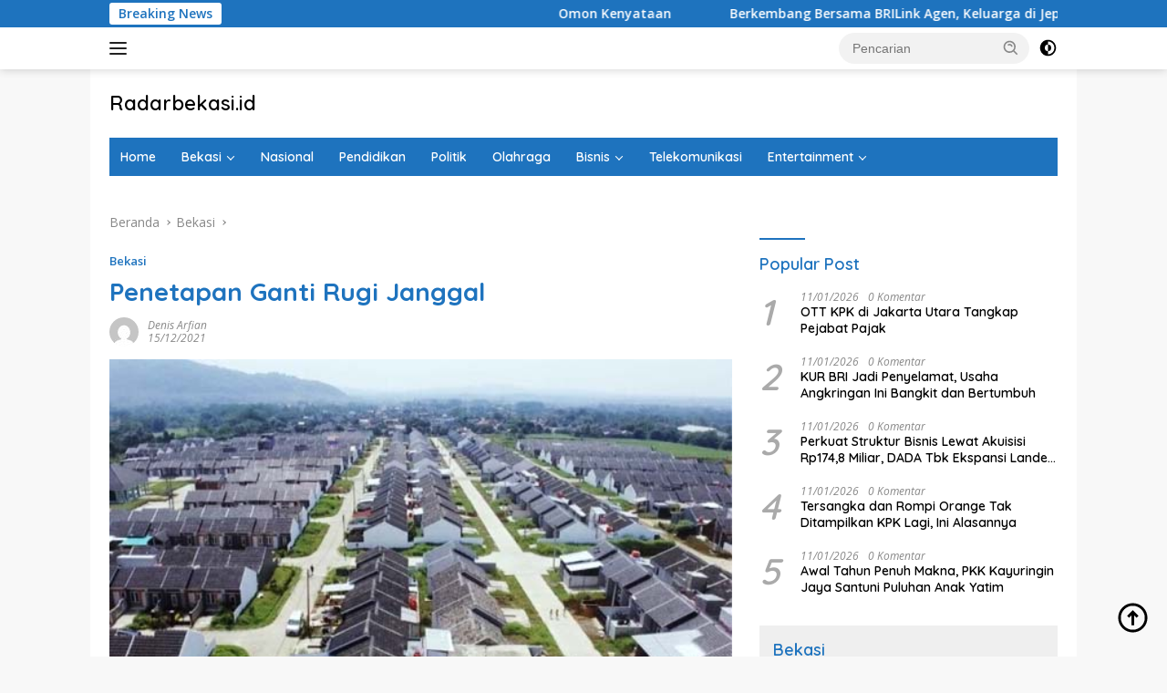

--- FILE ---
content_type: text/html; charset=UTF-8
request_url: https://radarbekasi.id/2021/12/15/penetapan-ganti-rugi-janggal/
body_size: 34031
content:
<!doctype html>
<html lang="id" itemscope itemtype="https://schema.org/BlogPosting">
<head>
	<meta charset="UTF-8">
	<meta name="viewport" content="width=device-width, initial-scale=1">
	<link rel="profile" href="https://gmpg.org/xfn/11">

	<title>Penetapan Ganti Rugi Janggal &#8211; Radarbekasi.id</title>
<meta name='robots' content='max-image-preview:large' />
<link rel='dns-prefetch' href='//www.googletagmanager.com' />
<link rel='dns-prefetch' href='//fonts.googleapis.com' />
<link rel='dns-prefetch' href='//pagead2.googlesyndication.com' />
<link rel='dns-prefetch' href='//fundingchoicesmessages.google.com' />
<link rel="alternate" type="application/rss+xml" title="Radarbekasi.id &raquo; Feed" href="https://radarbekasi.id/feed/" />
<link rel="alternate" type="application/rss+xml" title="Radarbekasi.id &raquo; Umpan Komentar" href="https://radarbekasi.id/comments/feed/" />
<link rel="alternate" type="application/rss+xml" title="Radarbekasi.id &raquo; Penetapan Ganti Rugi Janggal Umpan Komentar" href="https://radarbekasi.id/2021/12/15/penetapan-ganti-rugi-janggal/feed/" />
<link rel="alternate" title="oEmbed (JSON)" type="application/json+oembed" href="https://radarbekasi.id/wp-json/oembed/1.0/embed?url=https%3A%2F%2Fradarbekasi.id%2F2021%2F12%2F15%2Fpenetapan-ganti-rugi-janggal%2F" />
<link rel="alternate" title="oEmbed (XML)" type="text/xml+oembed" href="https://radarbekasi.id/wp-json/oembed/1.0/embed?url=https%3A%2F%2Fradarbekasi.id%2F2021%2F12%2F15%2Fpenetapan-ganti-rugi-janggal%2F&#038;format=xml" />
<style id='wp-img-auto-sizes-contain-inline-css'>
img:is([sizes=auto i],[sizes^="auto," i]){contain-intrinsic-size:3000px 1500px}
/*# sourceURL=wp-img-auto-sizes-contain-inline-css */
</style>
<link rel='stylesheet' id='dashicons-css' href='https://radarbekasi.id/wp-includes/css/dashicons.min.css?ver=6.9' media='all' />
<link rel='stylesheet' id='menu-icons-extra-css' href='https://radarbekasi.id/wp-content/plugins/menu-icons/css/extra.min.css?ver=0.13.20' media='all' />
<style id='wp-emoji-styles-inline-css'>

	img.wp-smiley, img.emoji {
		display: inline !important;
		border: none !important;
		box-shadow: none !important;
		height: 1em !important;
		width: 1em !important;
		margin: 0 0.07em !important;
		vertical-align: -0.1em !important;
		background: none !important;
		padding: 0 !important;
	}
/*# sourceURL=wp-emoji-styles-inline-css */
</style>
<style id='wp-block-library-inline-css'>
:root{--wp-block-synced-color:#7a00df;--wp-block-synced-color--rgb:122,0,223;--wp-bound-block-color:var(--wp-block-synced-color);--wp-editor-canvas-background:#ddd;--wp-admin-theme-color:#007cba;--wp-admin-theme-color--rgb:0,124,186;--wp-admin-theme-color-darker-10:#006ba1;--wp-admin-theme-color-darker-10--rgb:0,107,160.5;--wp-admin-theme-color-darker-20:#005a87;--wp-admin-theme-color-darker-20--rgb:0,90,135;--wp-admin-border-width-focus:2px}@media (min-resolution:192dpi){:root{--wp-admin-border-width-focus:1.5px}}.wp-element-button{cursor:pointer}:root .has-very-light-gray-background-color{background-color:#eee}:root .has-very-dark-gray-background-color{background-color:#313131}:root .has-very-light-gray-color{color:#eee}:root .has-very-dark-gray-color{color:#313131}:root .has-vivid-green-cyan-to-vivid-cyan-blue-gradient-background{background:linear-gradient(135deg,#00d084,#0693e3)}:root .has-purple-crush-gradient-background{background:linear-gradient(135deg,#34e2e4,#4721fb 50%,#ab1dfe)}:root .has-hazy-dawn-gradient-background{background:linear-gradient(135deg,#faaca8,#dad0ec)}:root .has-subdued-olive-gradient-background{background:linear-gradient(135deg,#fafae1,#67a671)}:root .has-atomic-cream-gradient-background{background:linear-gradient(135deg,#fdd79a,#004a59)}:root .has-nightshade-gradient-background{background:linear-gradient(135deg,#330968,#31cdcf)}:root .has-midnight-gradient-background{background:linear-gradient(135deg,#020381,#2874fc)}:root{--wp--preset--font-size--normal:16px;--wp--preset--font-size--huge:42px}.has-regular-font-size{font-size:1em}.has-larger-font-size{font-size:2.625em}.has-normal-font-size{font-size:var(--wp--preset--font-size--normal)}.has-huge-font-size{font-size:var(--wp--preset--font-size--huge)}.has-text-align-center{text-align:center}.has-text-align-left{text-align:left}.has-text-align-right{text-align:right}.has-fit-text{white-space:nowrap!important}#end-resizable-editor-section{display:none}.aligncenter{clear:both}.items-justified-left{justify-content:flex-start}.items-justified-center{justify-content:center}.items-justified-right{justify-content:flex-end}.items-justified-space-between{justify-content:space-between}.screen-reader-text{border:0;clip-path:inset(50%);height:1px;margin:-1px;overflow:hidden;padding:0;position:absolute;width:1px;word-wrap:normal!important}.screen-reader-text:focus{background-color:#ddd;clip-path:none;color:#444;display:block;font-size:1em;height:auto;left:5px;line-height:normal;padding:15px 23px 14px;text-decoration:none;top:5px;width:auto;z-index:100000}html :where(.has-border-color){border-style:solid}html :where([style*=border-top-color]){border-top-style:solid}html :where([style*=border-right-color]){border-right-style:solid}html :where([style*=border-bottom-color]){border-bottom-style:solid}html :where([style*=border-left-color]){border-left-style:solid}html :where([style*=border-width]){border-style:solid}html :where([style*=border-top-width]){border-top-style:solid}html :where([style*=border-right-width]){border-right-style:solid}html :where([style*=border-bottom-width]){border-bottom-style:solid}html :where([style*=border-left-width]){border-left-style:solid}html :where(img[class*=wp-image-]){height:auto;max-width:100%}:where(figure){margin:0 0 1em}html :where(.is-position-sticky){--wp-admin--admin-bar--position-offset:var(--wp-admin--admin-bar--height,0px)}@media screen and (max-width:600px){html :where(.is-position-sticky){--wp-admin--admin-bar--position-offset:0px}}

/*# sourceURL=wp-block-library-inline-css */
</style><style id='global-styles-inline-css'>
:root{--wp--preset--aspect-ratio--square: 1;--wp--preset--aspect-ratio--4-3: 4/3;--wp--preset--aspect-ratio--3-4: 3/4;--wp--preset--aspect-ratio--3-2: 3/2;--wp--preset--aspect-ratio--2-3: 2/3;--wp--preset--aspect-ratio--16-9: 16/9;--wp--preset--aspect-ratio--9-16: 9/16;--wp--preset--color--black: #000000;--wp--preset--color--cyan-bluish-gray: #abb8c3;--wp--preset--color--white: #ffffff;--wp--preset--color--pale-pink: #f78da7;--wp--preset--color--vivid-red: #cf2e2e;--wp--preset--color--luminous-vivid-orange: #ff6900;--wp--preset--color--luminous-vivid-amber: #fcb900;--wp--preset--color--light-green-cyan: #7bdcb5;--wp--preset--color--vivid-green-cyan: #00d084;--wp--preset--color--pale-cyan-blue: #8ed1fc;--wp--preset--color--vivid-cyan-blue: #0693e3;--wp--preset--color--vivid-purple: #9b51e0;--wp--preset--gradient--vivid-cyan-blue-to-vivid-purple: linear-gradient(135deg,rgb(6,147,227) 0%,rgb(155,81,224) 100%);--wp--preset--gradient--light-green-cyan-to-vivid-green-cyan: linear-gradient(135deg,rgb(122,220,180) 0%,rgb(0,208,130) 100%);--wp--preset--gradient--luminous-vivid-amber-to-luminous-vivid-orange: linear-gradient(135deg,rgb(252,185,0) 0%,rgb(255,105,0) 100%);--wp--preset--gradient--luminous-vivid-orange-to-vivid-red: linear-gradient(135deg,rgb(255,105,0) 0%,rgb(207,46,46) 100%);--wp--preset--gradient--very-light-gray-to-cyan-bluish-gray: linear-gradient(135deg,rgb(238,238,238) 0%,rgb(169,184,195) 100%);--wp--preset--gradient--cool-to-warm-spectrum: linear-gradient(135deg,rgb(74,234,220) 0%,rgb(151,120,209) 20%,rgb(207,42,186) 40%,rgb(238,44,130) 60%,rgb(251,105,98) 80%,rgb(254,248,76) 100%);--wp--preset--gradient--blush-light-purple: linear-gradient(135deg,rgb(255,206,236) 0%,rgb(152,150,240) 100%);--wp--preset--gradient--blush-bordeaux: linear-gradient(135deg,rgb(254,205,165) 0%,rgb(254,45,45) 50%,rgb(107,0,62) 100%);--wp--preset--gradient--luminous-dusk: linear-gradient(135deg,rgb(255,203,112) 0%,rgb(199,81,192) 50%,rgb(65,88,208) 100%);--wp--preset--gradient--pale-ocean: linear-gradient(135deg,rgb(255,245,203) 0%,rgb(182,227,212) 50%,rgb(51,167,181) 100%);--wp--preset--gradient--electric-grass: linear-gradient(135deg,rgb(202,248,128) 0%,rgb(113,206,126) 100%);--wp--preset--gradient--midnight: linear-gradient(135deg,rgb(2,3,129) 0%,rgb(40,116,252) 100%);--wp--preset--font-size--small: 13px;--wp--preset--font-size--medium: 20px;--wp--preset--font-size--large: 36px;--wp--preset--font-size--x-large: 42px;--wp--preset--spacing--20: 0.44rem;--wp--preset--spacing--30: 0.67rem;--wp--preset--spacing--40: 1rem;--wp--preset--spacing--50: 1.5rem;--wp--preset--spacing--60: 2.25rem;--wp--preset--spacing--70: 3.38rem;--wp--preset--spacing--80: 5.06rem;--wp--preset--shadow--natural: 6px 6px 9px rgba(0, 0, 0, 0.2);--wp--preset--shadow--deep: 12px 12px 50px rgba(0, 0, 0, 0.4);--wp--preset--shadow--sharp: 6px 6px 0px rgba(0, 0, 0, 0.2);--wp--preset--shadow--outlined: 6px 6px 0px -3px rgb(255, 255, 255), 6px 6px rgb(0, 0, 0);--wp--preset--shadow--crisp: 6px 6px 0px rgb(0, 0, 0);}:where(.is-layout-flex){gap: 0.5em;}:where(.is-layout-grid){gap: 0.5em;}body .is-layout-flex{display: flex;}.is-layout-flex{flex-wrap: wrap;align-items: center;}.is-layout-flex > :is(*, div){margin: 0;}body .is-layout-grid{display: grid;}.is-layout-grid > :is(*, div){margin: 0;}:where(.wp-block-columns.is-layout-flex){gap: 2em;}:where(.wp-block-columns.is-layout-grid){gap: 2em;}:where(.wp-block-post-template.is-layout-flex){gap: 1.25em;}:where(.wp-block-post-template.is-layout-grid){gap: 1.25em;}.has-black-color{color: var(--wp--preset--color--black) !important;}.has-cyan-bluish-gray-color{color: var(--wp--preset--color--cyan-bluish-gray) !important;}.has-white-color{color: var(--wp--preset--color--white) !important;}.has-pale-pink-color{color: var(--wp--preset--color--pale-pink) !important;}.has-vivid-red-color{color: var(--wp--preset--color--vivid-red) !important;}.has-luminous-vivid-orange-color{color: var(--wp--preset--color--luminous-vivid-orange) !important;}.has-luminous-vivid-amber-color{color: var(--wp--preset--color--luminous-vivid-amber) !important;}.has-light-green-cyan-color{color: var(--wp--preset--color--light-green-cyan) !important;}.has-vivid-green-cyan-color{color: var(--wp--preset--color--vivid-green-cyan) !important;}.has-pale-cyan-blue-color{color: var(--wp--preset--color--pale-cyan-blue) !important;}.has-vivid-cyan-blue-color{color: var(--wp--preset--color--vivid-cyan-blue) !important;}.has-vivid-purple-color{color: var(--wp--preset--color--vivid-purple) !important;}.has-black-background-color{background-color: var(--wp--preset--color--black) !important;}.has-cyan-bluish-gray-background-color{background-color: var(--wp--preset--color--cyan-bluish-gray) !important;}.has-white-background-color{background-color: var(--wp--preset--color--white) !important;}.has-pale-pink-background-color{background-color: var(--wp--preset--color--pale-pink) !important;}.has-vivid-red-background-color{background-color: var(--wp--preset--color--vivid-red) !important;}.has-luminous-vivid-orange-background-color{background-color: var(--wp--preset--color--luminous-vivid-orange) !important;}.has-luminous-vivid-amber-background-color{background-color: var(--wp--preset--color--luminous-vivid-amber) !important;}.has-light-green-cyan-background-color{background-color: var(--wp--preset--color--light-green-cyan) !important;}.has-vivid-green-cyan-background-color{background-color: var(--wp--preset--color--vivid-green-cyan) !important;}.has-pale-cyan-blue-background-color{background-color: var(--wp--preset--color--pale-cyan-blue) !important;}.has-vivid-cyan-blue-background-color{background-color: var(--wp--preset--color--vivid-cyan-blue) !important;}.has-vivid-purple-background-color{background-color: var(--wp--preset--color--vivid-purple) !important;}.has-black-border-color{border-color: var(--wp--preset--color--black) !important;}.has-cyan-bluish-gray-border-color{border-color: var(--wp--preset--color--cyan-bluish-gray) !important;}.has-white-border-color{border-color: var(--wp--preset--color--white) !important;}.has-pale-pink-border-color{border-color: var(--wp--preset--color--pale-pink) !important;}.has-vivid-red-border-color{border-color: var(--wp--preset--color--vivid-red) !important;}.has-luminous-vivid-orange-border-color{border-color: var(--wp--preset--color--luminous-vivid-orange) !important;}.has-luminous-vivid-amber-border-color{border-color: var(--wp--preset--color--luminous-vivid-amber) !important;}.has-light-green-cyan-border-color{border-color: var(--wp--preset--color--light-green-cyan) !important;}.has-vivid-green-cyan-border-color{border-color: var(--wp--preset--color--vivid-green-cyan) !important;}.has-pale-cyan-blue-border-color{border-color: var(--wp--preset--color--pale-cyan-blue) !important;}.has-vivid-cyan-blue-border-color{border-color: var(--wp--preset--color--vivid-cyan-blue) !important;}.has-vivid-purple-border-color{border-color: var(--wp--preset--color--vivid-purple) !important;}.has-vivid-cyan-blue-to-vivid-purple-gradient-background{background: var(--wp--preset--gradient--vivid-cyan-blue-to-vivid-purple) !important;}.has-light-green-cyan-to-vivid-green-cyan-gradient-background{background: var(--wp--preset--gradient--light-green-cyan-to-vivid-green-cyan) !important;}.has-luminous-vivid-amber-to-luminous-vivid-orange-gradient-background{background: var(--wp--preset--gradient--luminous-vivid-amber-to-luminous-vivid-orange) !important;}.has-luminous-vivid-orange-to-vivid-red-gradient-background{background: var(--wp--preset--gradient--luminous-vivid-orange-to-vivid-red) !important;}.has-very-light-gray-to-cyan-bluish-gray-gradient-background{background: var(--wp--preset--gradient--very-light-gray-to-cyan-bluish-gray) !important;}.has-cool-to-warm-spectrum-gradient-background{background: var(--wp--preset--gradient--cool-to-warm-spectrum) !important;}.has-blush-light-purple-gradient-background{background: var(--wp--preset--gradient--blush-light-purple) !important;}.has-blush-bordeaux-gradient-background{background: var(--wp--preset--gradient--blush-bordeaux) !important;}.has-luminous-dusk-gradient-background{background: var(--wp--preset--gradient--luminous-dusk) !important;}.has-pale-ocean-gradient-background{background: var(--wp--preset--gradient--pale-ocean) !important;}.has-electric-grass-gradient-background{background: var(--wp--preset--gradient--electric-grass) !important;}.has-midnight-gradient-background{background: var(--wp--preset--gradient--midnight) !important;}.has-small-font-size{font-size: var(--wp--preset--font-size--small) !important;}.has-medium-font-size{font-size: var(--wp--preset--font-size--medium) !important;}.has-large-font-size{font-size: var(--wp--preset--font-size--large) !important;}.has-x-large-font-size{font-size: var(--wp--preset--font-size--x-large) !important;}
/*# sourceURL=global-styles-inline-css */
</style>

<style id='classic-theme-styles-inline-css'>
/*! This file is auto-generated */
.wp-block-button__link{color:#fff;background-color:#32373c;border-radius:9999px;box-shadow:none;text-decoration:none;padding:calc(.667em + 2px) calc(1.333em + 2px);font-size:1.125em}.wp-block-file__button{background:#32373c;color:#fff;text-decoration:none}
/*# sourceURL=/wp-includes/css/classic-themes.min.css */
</style>
<link rel='stylesheet' id='gn-frontend-gnfollow-style-css' href='https://radarbekasi.id/wp-content/plugins/gn-publisher/assets/css/gn-frontend-gnfollow.min.css?ver=1.5.26' media='all' />
<link rel='stylesheet' id='wpberita-fonts-css' href='https://fonts.googleapis.com/css?family=Quicksand%3A600%2C600%2C700%7COpen+Sans%3A400%2Citalic%2C600&#038;subset=latin&#038;display=swap&#038;ver=2.0.5' media='all' />
<link rel='stylesheet' id='wpberita-style-css' href='https://radarbekasi.id/wp-content/themes/wpberita/style.css?ver=2.0.5' media='all' />
<style id='wpberita-style-inline-css'>
h1,h2,h3,h4,h5,h6,.sidr-class-site-title,.site-title,.gmr-mainmenu ul > li > a,.sidr ul li a,.heading-text,.gmr-mobilemenu ul li a,#navigationamp ul li a{font-family:Quicksand;font-weight:600;}h1 strong,h2 strong,h3 strong,h4 strong,h5 strong,h6 strong{font-weight:700;}body{font-family:Open Sans;--font-reguler:400;--font-bold:600;--background-color:#f8f8f8;--main-color:#000000;--link-color-body:#000000;--hoverlink-color-body:#1e73be;--border-color:#cccccc;--button-bgcolor:#1e73be;--button-color:#ffffff;--header-bgcolor:#ffffff;--topnav-color:#222222;--bigheadline-color:#f1c40f;--mainmenu-color:#ffffff;--mainmenu-hovercolor:#28b7ff;--secondmenu-bgcolor:#1f92c4;--secondmenu-color:#ffffff;--secondmenu-hovercolor:#f1c40f;--content-bgcolor:#ffffff;--content-greycolor:#888888;--greybody-bgcolor:#efefef;--footer-bgcolor:#f0f0f0;--footer-color:#666666;--footer-linkcolor:#666666;--footer-hover-linkcolor:#666666;}.entry-content-single{font-size:16px;}body,body.dark-theme{--scheme-color:#1e73be;--secondscheme-color:#1e73be;--mainmenu-bgcolor:#1e73be;}
/*# sourceURL=wpberita-style-inline-css */
</style>
<script src="https://radarbekasi.id/wp-includes/js/jquery/jquery.min.js?ver=3.7.1" id="jquery-core-js" type="1f71c877a830b0e792d76255-text/javascript"></script>
<script src="https://radarbekasi.id/wp-includes/js/jquery/jquery-migrate.min.js?ver=3.4.1" id="jquery-migrate-js" type="1f71c877a830b0e792d76255-text/javascript"></script>

<!-- Potongan tag Google (gtag.js) ditambahkan oleh Site Kit -->
<!-- Snippet Google Analytics telah ditambahkan oleh Site Kit -->
<script src="https://www.googletagmanager.com/gtag/js?id=GT-M6PJLW3" id="google_gtagjs-js" async type="1f71c877a830b0e792d76255-text/javascript"></script>
<script id="google_gtagjs-js-after" type="1f71c877a830b0e792d76255-text/javascript">
window.dataLayer = window.dataLayer || [];function gtag(){dataLayer.push(arguments);}
gtag("set","linker",{"domains":["radarbekasi.id"]});
gtag("js", new Date());
gtag("set", "developer_id.dZTNiMT", true);
gtag("config", "GT-M6PJLW3", {"googlesitekit_post_type":"post"});
//# sourceURL=google_gtagjs-js-after
</script>

<!-- OG: 3.2.2 --><link rel="image_src" href="https://rbasset.s3.ap-southeast-1.amazonaws.com/2021/12/Illustrasi-Perumahan.jpg"><meta name="msapplication-TileImage" content="https://rbasset.s3.ap-southeast-1.amazonaws.com/2021/12/Illustrasi-Perumahan.jpg">
<meta property="og:image" content="https://rbasset.s3.ap-southeast-1.amazonaws.com/2021/12/Illustrasi-Perumahan.jpg"><meta property="og:image:secure_url" content="https://rbasset.s3.ap-southeast-1.amazonaws.com/2021/12/Illustrasi-Perumahan.jpg"><meta property="og:image:width" content="542"><meta property="og:image:height" content="359"><meta property="og:image:alt" content="Illustrasi Perumahan"><meta property="og:image:type" content="image/jpeg"><meta property="og:description" content="RADARBEKASI.ID, BEKASI TIMUR - Puluhan Kepala Keluarga (KK) pensiunan Kementerian Pekerjaan Umum dan Perumahan Rakyat (PUPR) menolak hasil penetapan harga tanah yang akan dibebaskan oleh Kantor Jasa Penilaian Publik (KJPP). Tidak hanya nilainya, proses penyampaian kepada warga juga dinilai tidak transparan. Badan Pertanahan Nasional (BPN) Kota Bekasi belum memberikan jawaban atas kekecewaan warga ini. &nbsp;..."><meta property="og:type" content="article"><meta property="og:locale" content="id"><meta property="og:site_name" content="Radarbekasi.id"><meta property="og:title" content="Penetapan Ganti Rugi Janggal"><meta property="og:url" content="https://radarbekasi.id/2021/12/15/penetapan-ganti-rugi-janggal/"><meta property="og:updated_time" content="2021-12-15T12:05:07+07:00">
<meta property="article:published_time" content="2021-12-15T05:05:07+00:00"><meta property="article:modified_time" content="2021-12-15T05:05:07+00:00"><meta property="article:section" content="Bekasi"><meta property="article:author:first_name" content="Denis"><meta property="article:author:last_name" content="Arfian"><meta property="article:author:username" content="Denis Arfian">
<meta property="twitter:partner" content="ogwp"><meta property="twitter:card" content="summary_large_image"><meta property="twitter:image" content="https://rbasset.s3.ap-southeast-1.amazonaws.com/2021/12/Illustrasi-Perumahan.jpg"><meta property="twitter:image:alt" content="Illustrasi Perumahan"><meta property="twitter:title" content="Penetapan Ganti Rugi Janggal"><meta property="twitter:description" content="RADARBEKASI.ID, BEKASI TIMUR - Puluhan Kepala Keluarga (KK) pensiunan Kementerian Pekerjaan Umum dan Perumahan Rakyat (PUPR) menolak hasil penetapan harga tanah yang akan dibebaskan oleh Kantor..."><meta property="twitter:url" content="https://radarbekasi.id/2021/12/15/penetapan-ganti-rugi-janggal/">
<meta itemprop="image" content="https://rbasset.s3.ap-southeast-1.amazonaws.com/2021/12/Illustrasi-Perumahan.jpg"><meta itemprop="name" content="Penetapan Ganti Rugi Janggal"><meta itemprop="headline" content="Penetapan Ganti Rugi Janggal"><meta itemprop="description" content="RADARBEKASI.ID, BEKASI TIMUR - Puluhan Kepala Keluarga (KK) pensiunan Kementerian Pekerjaan Umum dan Perumahan Rakyat (PUPR) menolak hasil penetapan harga tanah yang akan dibebaskan oleh Kantor Jasa Penilaian Publik (KJPP). Tidak hanya nilainya, proses penyampaian kepada warga juga dinilai tidak transparan. Badan Pertanahan Nasional (BPN) Kota Bekasi belum memberikan jawaban atas kekecewaan warga ini. &nbsp;..."><meta itemprop="datePublished" content="2021-12-15"><meta itemprop="dateModified" content="2021-12-15T05:05:07+00:00"><meta itemprop="author" content="Denis Arfian">
<meta property="profile:first_name" content="Denis"><meta property="profile:last_name" content="Arfian"><meta property="profile:username" content="Denis Arfian">
<!-- /OG -->

<link rel="https://api.w.org/" href="https://radarbekasi.id/wp-json/" /><link rel="alternate" title="JSON" type="application/json" href="https://radarbekasi.id/wp-json/wp/v2/posts/82281" /><link rel="EditURI" type="application/rsd+xml" title="RSD" href="https://radarbekasi.id/xmlrpc.php?rsd" />
<meta name="generator" content="WordPress 6.9" />
<link rel="canonical" href="https://radarbekasi.id/2021/12/15/penetapan-ganti-rugi-janggal/" />
<link rel='shortlink' href='https://radarbekasi.id/?p=82281' />

<!-- This site is using AdRotate v5.17.1 to display their advertisements - https://ajdg.solutions/ -->
<!-- AdRotate CSS -->
<style type="text/css" media="screen">
	.g { margin:0px; padding:0px; overflow:hidden; line-height:1; zoom:1; }
	.g img { height:auto; }
	.g-col { position:relative; float:left; }
	.g-col:first-child { margin-left: 0; }
	.g-col:last-child { margin-right: 0; }
	.g-2 { margin:0px;  width:auto; height:auto; }
	.g-3 { margin:0px;  width:auto; height:auto; }
	.g-4 { margin:0px;  width:auto; height:auto; }
	.g-5 { margin:0px;  width:auto; height:auto; }
	.g-6 { margin:0px;  width:auto; height:auto; }
	.g-7 { margin:0px;  width:auto; height:auto; }
	.g-8 { margin:0px;  width:auto; height:auto; }
	.g-9 { margin:0px;  width:auto; height:auto; }
	.g-10 { margin:0px;  width:auto; height:auto; }
	.g-11 { margin:0px;  width:auto; height:auto; }
	.g-12 { margin:0px;  width:auto; height:auto; }
	.g-13 { margin:0px;  width:auto; height:auto; }
	.g-14 { margin:0px;  width:auto; height:auto; }
	.g-15 { margin:0px;  width:auto; height:auto; }
	.g-16 { margin:0px;  width:auto; height:auto; }
	.g-17 { margin:0px;  width:auto; height:auto; }
	.g-18 { margin:0px;  width:auto; height:auto; }
	.g-19 { margin:0px;  width:auto; height:auto; }
	.g-20 { margin:0px;  width:auto; height:auto; }
	.g-21 { margin:0px;  width:auto; height:auto; }
	.g-22 { margin:0px;  width:auto; height:auto; }
	.g-23 { margin:0px;  width:auto; height:auto; }
	.g-24 { margin:0px;  width:auto; height:auto; }
	.g-28 { width:auto; }
	.b-28 { margin:10px; }
	.g-29 { width:auto; }
	.b-29 { margin:10px; }
	.g-30 { width:auto; }
	.b-30 { margin:0px; }
	.g-31 { width:auto; }
	.b-31 { margin:0px; }
	.g-32 { width:auto; }
	.b-32 { margin:10px; }
	.g-34 { width:auto; }
	.b-34 { margin:0px; }
	.g-33 { width:auto; }
	.b-33 { margin:0px; }
	@media only screen and (max-width: 480px) {
		.g-col, .g-dyn, .g-single { width:100%; margin-left:0; margin-right:0; }
	}
</style>
<!-- /AdRotate CSS -->

<meta name="generator" content="Site Kit by Google 1.170.0" /><script async src="https://pagead2.googlesyndication.com/pagead/js/adsbygoogle.js?client=ca-pub-8370910220683156" crossorigin="anonymous" type="1f71c877a830b0e792d76255-text/javascript"></script>

<meta name="facebook-domain-verification" content="aoujgt4dbgxy3foggoxszrey17y7gy" />
<!-- Meta tag Google AdSense ditambahkan oleh Site Kit -->
<meta name="google-adsense-platform-account" content="ca-host-pub-2644536267352236">
<meta name="google-adsense-platform-domain" content="sitekit.withgoogle.com">
<!-- Akhir tag meta Google AdSense yang ditambahkan oleh Site Kit -->

<!-- Snippet Google AdSense telah ditambahkan oleh Site Kit -->
<script async src="https://pagead2.googlesyndication.com/pagead/js/adsbygoogle.js?client=ca-pub-8370910220683156&amp;host=ca-host-pub-2644536267352236" crossorigin="anonymous" type="1f71c877a830b0e792d76255-text/javascript"></script>

<!-- Snippet Google AdSense penutup telah ditambahkan oleh Site Kit -->

<!-- Snippet Google AdSense Ad Blocking Recovery ditambahkan oleh Site Kit -->
<script async src="https://fundingchoicesmessages.google.com/i/pub-8370910220683156?ers=1" type="1f71c877a830b0e792d76255-text/javascript"></script><script type="1f71c877a830b0e792d76255-text/javascript">(function() {function signalGooglefcPresent() {if (!window.frames['googlefcPresent']) {if (document.body) {const iframe = document.createElement('iframe'); iframe.style = 'width: 0; height: 0; border: none; z-index: -1000; left: -1000px; top: -1000px;'; iframe.style.display = 'none'; iframe.name = 'googlefcPresent'; document.body.appendChild(iframe);} else {setTimeout(signalGooglefcPresent, 0);}}}signalGooglefcPresent();})();</script>
<!-- Snippet End Google AdSense Ad Blocking Recovery ditambahkan oleh Site Kit -->

<!-- Snippet Google AdSense Ad Blocking Recovery Error Protection ditambahkan oleh Site Kit -->
<script type="1f71c877a830b0e792d76255-text/javascript">(function(){'use strict';function aa(a){var b=0;return function(){return b<a.length?{done:!1,value:a[b++]}:{done:!0}}}var ba=typeof Object.defineProperties=="function"?Object.defineProperty:function(a,b,c){if(a==Array.prototype||a==Object.prototype)return a;a[b]=c.value;return a};
function ca(a){a=["object"==typeof globalThis&&globalThis,a,"object"==typeof window&&window,"object"==typeof self&&self,"object"==typeof global&&global];for(var b=0;b<a.length;++b){var c=a[b];if(c&&c.Math==Math)return c}throw Error("Cannot find global object");}var da=ca(this);function l(a,b){if(b)a:{var c=da;a=a.split(".");for(var d=0;d<a.length-1;d++){var e=a[d];if(!(e in c))break a;c=c[e]}a=a[a.length-1];d=c[a];b=b(d);b!=d&&b!=null&&ba(c,a,{configurable:!0,writable:!0,value:b})}}
function ea(a){return a.raw=a}function n(a){var b=typeof Symbol!="undefined"&&Symbol.iterator&&a[Symbol.iterator];if(b)return b.call(a);if(typeof a.length=="number")return{next:aa(a)};throw Error(String(a)+" is not an iterable or ArrayLike");}function fa(a){for(var b,c=[];!(b=a.next()).done;)c.push(b.value);return c}var ha=typeof Object.create=="function"?Object.create:function(a){function b(){}b.prototype=a;return new b},p;
if(typeof Object.setPrototypeOf=="function")p=Object.setPrototypeOf;else{var q;a:{var ja={a:!0},ka={};try{ka.__proto__=ja;q=ka.a;break a}catch(a){}q=!1}p=q?function(a,b){a.__proto__=b;if(a.__proto__!==b)throw new TypeError(a+" is not extensible");return a}:null}var la=p;
function t(a,b){a.prototype=ha(b.prototype);a.prototype.constructor=a;if(la)la(a,b);else for(var c in b)if(c!="prototype")if(Object.defineProperties){var d=Object.getOwnPropertyDescriptor(b,c);d&&Object.defineProperty(a,c,d)}else a[c]=b[c];a.A=b.prototype}function ma(){for(var a=Number(this),b=[],c=a;c<arguments.length;c++)b[c-a]=arguments[c];return b}l("Object.is",function(a){return a?a:function(b,c){return b===c?b!==0||1/b===1/c:b!==b&&c!==c}});
l("Array.prototype.includes",function(a){return a?a:function(b,c){var d=this;d instanceof String&&(d=String(d));var e=d.length;c=c||0;for(c<0&&(c=Math.max(c+e,0));c<e;c++){var f=d[c];if(f===b||Object.is(f,b))return!0}return!1}});
l("String.prototype.includes",function(a){return a?a:function(b,c){if(this==null)throw new TypeError("The 'this' value for String.prototype.includes must not be null or undefined");if(b instanceof RegExp)throw new TypeError("First argument to String.prototype.includes must not be a regular expression");return this.indexOf(b,c||0)!==-1}});l("Number.MAX_SAFE_INTEGER",function(){return 9007199254740991});
l("Number.isFinite",function(a){return a?a:function(b){return typeof b!=="number"?!1:!isNaN(b)&&b!==Infinity&&b!==-Infinity}});l("Number.isInteger",function(a){return a?a:function(b){return Number.isFinite(b)?b===Math.floor(b):!1}});l("Number.isSafeInteger",function(a){return a?a:function(b){return Number.isInteger(b)&&Math.abs(b)<=Number.MAX_SAFE_INTEGER}});
l("Math.trunc",function(a){return a?a:function(b){b=Number(b);if(isNaN(b)||b===Infinity||b===-Infinity||b===0)return b;var c=Math.floor(Math.abs(b));return b<0?-c:c}});/*

 Copyright The Closure Library Authors.
 SPDX-License-Identifier: Apache-2.0
*/
var u=this||self;function v(a,b){a:{var c=["CLOSURE_FLAGS"];for(var d=u,e=0;e<c.length;e++)if(d=d[c[e]],d==null){c=null;break a}c=d}a=c&&c[a];return a!=null?a:b}function w(a){return a};function na(a){u.setTimeout(function(){throw a;},0)};var oa=v(610401301,!1),pa=v(188588736,!0),qa=v(645172343,v(1,!0));var x,ra=u.navigator;x=ra?ra.userAgentData||null:null;function z(a){return oa?x?x.brands.some(function(b){return(b=b.brand)&&b.indexOf(a)!=-1}):!1:!1}function A(a){var b;a:{if(b=u.navigator)if(b=b.userAgent)break a;b=""}return b.indexOf(a)!=-1};function B(){return oa?!!x&&x.brands.length>0:!1}function C(){return B()?z("Chromium"):(A("Chrome")||A("CriOS"))&&!(B()?0:A("Edge"))||A("Silk")};var sa=B()?!1:A("Trident")||A("MSIE");!A("Android")||C();C();A("Safari")&&(C()||(B()?0:A("Coast"))||(B()?0:A("Opera"))||(B()?0:A("Edge"))||(B()?z("Microsoft Edge"):A("Edg/"))||B()&&z("Opera"));var ta={},D=null;var ua=typeof Uint8Array!=="undefined",va=!sa&&typeof btoa==="function";var wa;function E(){return typeof BigInt==="function"};var F=typeof Symbol==="function"&&typeof Symbol()==="symbol";function xa(a){return typeof Symbol==="function"&&typeof Symbol()==="symbol"?Symbol():a}var G=xa(),ya=xa("2ex");var za=F?function(a,b){a[G]|=b}:function(a,b){a.g!==void 0?a.g|=b:Object.defineProperties(a,{g:{value:b,configurable:!0,writable:!0,enumerable:!1}})},H=F?function(a){return a[G]|0}:function(a){return a.g|0},I=F?function(a){return a[G]}:function(a){return a.g},J=F?function(a,b){a[G]=b}:function(a,b){a.g!==void 0?a.g=b:Object.defineProperties(a,{g:{value:b,configurable:!0,writable:!0,enumerable:!1}})};function Aa(a,b){J(b,(a|0)&-14591)}function Ba(a,b){J(b,(a|34)&-14557)};var K={},Ca={};function Da(a){return!(!a||typeof a!=="object"||a.g!==Ca)}function Ea(a){return a!==null&&typeof a==="object"&&!Array.isArray(a)&&a.constructor===Object}function L(a,b,c){if(!Array.isArray(a)||a.length)return!1;var d=H(a);if(d&1)return!0;if(!(b&&(Array.isArray(b)?b.includes(c):b.has(c))))return!1;J(a,d|1);return!0};var M=0,N=0;function Fa(a){var b=a>>>0;M=b;N=(a-b)/4294967296>>>0}function Ga(a){if(a<0){Fa(-a);var b=n(Ha(M,N));a=b.next().value;b=b.next().value;M=a>>>0;N=b>>>0}else Fa(a)}function Ia(a,b){b>>>=0;a>>>=0;if(b<=2097151)var c=""+(4294967296*b+a);else E()?c=""+(BigInt(b)<<BigInt(32)|BigInt(a)):(c=(a>>>24|b<<8)&16777215,b=b>>16&65535,a=(a&16777215)+c*6777216+b*6710656,c+=b*8147497,b*=2,a>=1E7&&(c+=a/1E7>>>0,a%=1E7),c>=1E7&&(b+=c/1E7>>>0,c%=1E7),c=b+Ja(c)+Ja(a));return c}
function Ja(a){a=String(a);return"0000000".slice(a.length)+a}function Ha(a,b){b=~b;a?a=~a+1:b+=1;return[a,b]};var Ka=/^-?([1-9][0-9]*|0)(\.[0-9]+)?$/;var O;function La(a,b){O=b;a=new a(b);O=void 0;return a}
function P(a,b,c){a==null&&(a=O);O=void 0;if(a==null){var d=96;c?(a=[c],d|=512):a=[];b&&(d=d&-16760833|(b&1023)<<14)}else{if(!Array.isArray(a))throw Error("narr");d=H(a);if(d&2048)throw Error("farr");if(d&64)return a;d|=64;if(c&&(d|=512,c!==a[0]))throw Error("mid");a:{c=a;var e=c.length;if(e){var f=e-1;if(Ea(c[f])){d|=256;b=f-(+!!(d&512)-1);if(b>=1024)throw Error("pvtlmt");d=d&-16760833|(b&1023)<<14;break a}}if(b){b=Math.max(b,e-(+!!(d&512)-1));if(b>1024)throw Error("spvt");d=d&-16760833|(b&1023)<<
14}}}J(a,d);return a};function Ma(a){switch(typeof a){case "number":return isFinite(a)?a:String(a);case "boolean":return a?1:0;case "object":if(a)if(Array.isArray(a)){if(L(a,void 0,0))return}else if(ua&&a!=null&&a instanceof Uint8Array){if(va){for(var b="",c=0,d=a.length-10240;c<d;)b+=String.fromCharCode.apply(null,a.subarray(c,c+=10240));b+=String.fromCharCode.apply(null,c?a.subarray(c):a);a=btoa(b)}else{b===void 0&&(b=0);if(!D){D={};c="ABCDEFGHIJKLMNOPQRSTUVWXYZabcdefghijklmnopqrstuvwxyz0123456789".split("");d=["+/=",
"+/","-_=","-_.","-_"];for(var e=0;e<5;e++){var f=c.concat(d[e].split(""));ta[e]=f;for(var g=0;g<f.length;g++){var h=f[g];D[h]===void 0&&(D[h]=g)}}}b=ta[b];c=Array(Math.floor(a.length/3));d=b[64]||"";for(e=f=0;f<a.length-2;f+=3){var k=a[f],m=a[f+1];h=a[f+2];g=b[k>>2];k=b[(k&3)<<4|m>>4];m=b[(m&15)<<2|h>>6];h=b[h&63];c[e++]=g+k+m+h}g=0;h=d;switch(a.length-f){case 2:g=a[f+1],h=b[(g&15)<<2]||d;case 1:a=a[f],c[e]=b[a>>2]+b[(a&3)<<4|g>>4]+h+d}a=c.join("")}return a}}return a};function Na(a,b,c){a=Array.prototype.slice.call(a);var d=a.length,e=b&256?a[d-1]:void 0;d+=e?-1:0;for(b=b&512?1:0;b<d;b++)a[b]=c(a[b]);if(e){b=a[b]={};for(var f in e)Object.prototype.hasOwnProperty.call(e,f)&&(b[f]=c(e[f]))}return a}function Oa(a,b,c,d,e){if(a!=null){if(Array.isArray(a))a=L(a,void 0,0)?void 0:e&&H(a)&2?a:Pa(a,b,c,d!==void 0,e);else if(Ea(a)){var f={},g;for(g in a)Object.prototype.hasOwnProperty.call(a,g)&&(f[g]=Oa(a[g],b,c,d,e));a=f}else a=b(a,d);return a}}
function Pa(a,b,c,d,e){var f=d||c?H(a):0;d=d?!!(f&32):void 0;a=Array.prototype.slice.call(a);for(var g=0;g<a.length;g++)a[g]=Oa(a[g],b,c,d,e);c&&c(f,a);return a}function Qa(a){return a.s===K?a.toJSON():Ma(a)};function Ra(a,b,c){c=c===void 0?Ba:c;if(a!=null){if(ua&&a instanceof Uint8Array)return b?a:new Uint8Array(a);if(Array.isArray(a)){var d=H(a);if(d&2)return a;b&&(b=d===0||!!(d&32)&&!(d&64||!(d&16)));return b?(J(a,(d|34)&-12293),a):Pa(a,Ra,d&4?Ba:c,!0,!0)}a.s===K&&(c=a.h,d=I(c),a=d&2?a:La(a.constructor,Sa(c,d,!0)));return a}}function Sa(a,b,c){var d=c||b&2?Ba:Aa,e=!!(b&32);a=Na(a,b,function(f){return Ra(f,e,d)});za(a,32|(c?2:0));return a};function Ta(a,b){a=a.h;return Ua(a,I(a),b)}function Va(a,b,c,d){b=d+(+!!(b&512)-1);if(!(b<0||b>=a.length||b>=c))return a[b]}
function Ua(a,b,c,d){if(c===-1)return null;var e=b>>14&1023||536870912;if(c>=e){if(b&256)return a[a.length-1][c]}else{var f=a.length;if(d&&b&256&&(d=a[f-1][c],d!=null)){if(Va(a,b,e,c)&&ya!=null){var g;a=(g=wa)!=null?g:wa={};g=a[ya]||0;g>=4||(a[ya]=g+1,g=Error(),g.__closure__error__context__984382||(g.__closure__error__context__984382={}),g.__closure__error__context__984382.severity="incident",na(g))}return d}return Va(a,b,e,c)}}
function Wa(a,b,c,d,e){var f=b>>14&1023||536870912;if(c>=f||e&&!qa){var g=b;if(b&256)e=a[a.length-1];else{if(d==null)return;e=a[f+(+!!(b&512)-1)]={};g|=256}e[c]=d;c<f&&(a[c+(+!!(b&512)-1)]=void 0);g!==b&&J(a,g)}else a[c+(+!!(b&512)-1)]=d,b&256&&(a=a[a.length-1],c in a&&delete a[c])}
function Xa(a,b){var c=Ya;var d=d===void 0?!1:d;var e=a.h;var f=I(e),g=Ua(e,f,b,d);if(g!=null&&typeof g==="object"&&g.s===K)c=g;else if(Array.isArray(g)){var h=H(g),k=h;k===0&&(k|=f&32);k|=f&2;k!==h&&J(g,k);c=new c(g)}else c=void 0;c!==g&&c!=null&&Wa(e,f,b,c,d);e=c;if(e==null)return e;a=a.h;f=I(a);f&2||(g=e,c=g.h,h=I(c),g=h&2?La(g.constructor,Sa(c,h,!1)):g,g!==e&&(e=g,Wa(a,f,b,e,d)));return e}function Za(a,b){a=Ta(a,b);return a==null||typeof a==="string"?a:void 0}
function $a(a,b){var c=c===void 0?0:c;a=Ta(a,b);if(a!=null)if(b=typeof a,b==="number"?Number.isFinite(a):b!=="string"?0:Ka.test(a))if(typeof a==="number"){if(a=Math.trunc(a),!Number.isSafeInteger(a)){Ga(a);b=M;var d=N;if(a=d&2147483648)b=~b+1>>>0,d=~d>>>0,b==0&&(d=d+1>>>0);b=d*4294967296+(b>>>0);a=a?-b:b}}else if(b=Math.trunc(Number(a)),Number.isSafeInteger(b))a=String(b);else{if(b=a.indexOf("."),b!==-1&&(a=a.substring(0,b)),!(a[0]==="-"?a.length<20||a.length===20&&Number(a.substring(0,7))>-922337:
a.length<19||a.length===19&&Number(a.substring(0,6))<922337)){if(a.length<16)Ga(Number(a));else if(E())a=BigInt(a),M=Number(a&BigInt(4294967295))>>>0,N=Number(a>>BigInt(32)&BigInt(4294967295));else{b=+(a[0]==="-");N=M=0;d=a.length;for(var e=b,f=(d-b)%6+b;f<=d;e=f,f+=6)e=Number(a.slice(e,f)),N*=1E6,M=M*1E6+e,M>=4294967296&&(N+=Math.trunc(M/4294967296),N>>>=0,M>>>=0);b&&(b=n(Ha(M,N)),a=b.next().value,b=b.next().value,M=a,N=b)}a=M;b=N;b&2147483648?E()?a=""+(BigInt(b|0)<<BigInt(32)|BigInt(a>>>0)):(b=
n(Ha(a,b)),a=b.next().value,b=b.next().value,a="-"+Ia(a,b)):a=Ia(a,b)}}else a=void 0;return a!=null?a:c}function R(a,b){var c=c===void 0?"":c;a=Za(a,b);return a!=null?a:c};var S;function T(a,b,c){this.h=P(a,b,c)}T.prototype.toJSON=function(){return ab(this)};T.prototype.s=K;T.prototype.toString=function(){try{return S=!0,ab(this).toString()}finally{S=!1}};
function ab(a){var b=S?a.h:Pa(a.h,Qa,void 0,void 0,!1);var c=!S;var d=pa?void 0:a.constructor.v;var e=I(c?a.h:b);if(a=b.length){var f=b[a-1],g=Ea(f);g?a--:f=void 0;e=+!!(e&512)-1;var h=b;if(g){b:{var k=f;var m={};g=!1;if(k)for(var r in k)if(Object.prototype.hasOwnProperty.call(k,r))if(isNaN(+r))m[r]=k[r];else{var y=k[r];Array.isArray(y)&&(L(y,d,+r)||Da(y)&&y.size===0)&&(y=null);y==null&&(g=!0);y!=null&&(m[r]=y)}if(g){for(var Q in m)break b;m=null}else m=k}k=m==null?f!=null:m!==f}for(var ia;a>0;a--){Q=
a-1;r=h[Q];Q-=e;if(!(r==null||L(r,d,Q)||Da(r)&&r.size===0))break;ia=!0}if(h!==b||k||ia){if(!c)h=Array.prototype.slice.call(h,0,a);else if(ia||k||m)h.length=a;m&&h.push(m)}b=h}return b};function bb(a){return function(b){if(b==null||b=="")b=new a;else{b=JSON.parse(b);if(!Array.isArray(b))throw Error("dnarr");za(b,32);b=La(a,b)}return b}};function cb(a){this.h=P(a)}t(cb,T);var db=bb(cb);var U;function V(a){this.g=a}V.prototype.toString=function(){return this.g+""};var eb={};function fb(a){if(U===void 0){var b=null;var c=u.trustedTypes;if(c&&c.createPolicy){try{b=c.createPolicy("goog#html",{createHTML:w,createScript:w,createScriptURL:w})}catch(d){u.console&&u.console.error(d.message)}U=b}else U=b}a=(b=U)?b.createScriptURL(a):a;return new V(a,eb)};/*

 SPDX-License-Identifier: Apache-2.0
*/
function gb(a){var b=ma.apply(1,arguments);if(b.length===0)return fb(a[0]);for(var c=a[0],d=0;d<b.length;d++)c+=encodeURIComponent(b[d])+a[d+1];return fb(c)};function hb(a,b){a.src=b instanceof V&&b.constructor===V?b.g:"type_error:TrustedResourceUrl";var c,d;(c=(b=(d=(c=(a.ownerDocument&&a.ownerDocument.defaultView||window).document).querySelector)==null?void 0:d.call(c,"script[nonce]"))?b.nonce||b.getAttribute("nonce")||"":"")&&a.setAttribute("nonce",c)};function ib(){return Math.floor(Math.random()*2147483648).toString(36)+Math.abs(Math.floor(Math.random()*2147483648)^Date.now()).toString(36)};function jb(a,b){b=String(b);a.contentType==="application/xhtml+xml"&&(b=b.toLowerCase());return a.createElement(b)}function kb(a){this.g=a||u.document||document};function lb(a){a=a===void 0?document:a;return a.createElement("script")};function mb(a,b,c,d,e,f){try{var g=a.g,h=lb(g);h.async=!0;hb(h,b);g.head.appendChild(h);h.addEventListener("load",function(){e();d&&g.head.removeChild(h)});h.addEventListener("error",function(){c>0?mb(a,b,c-1,d,e,f):(d&&g.head.removeChild(h),f())})}catch(k){f()}};var nb=u.atob("aHR0cHM6Ly93d3cuZ3N0YXRpYy5jb20vaW1hZ2VzL2ljb25zL21hdGVyaWFsL3N5c3RlbS8xeC93YXJuaW5nX2FtYmVyXzI0ZHAucG5n"),ob=u.atob("WW91IGFyZSBzZWVpbmcgdGhpcyBtZXNzYWdlIGJlY2F1c2UgYWQgb3Igc2NyaXB0IGJsb2NraW5nIHNvZnR3YXJlIGlzIGludGVyZmVyaW5nIHdpdGggdGhpcyBwYWdlLg=="),pb=u.atob("RGlzYWJsZSBhbnkgYWQgb3Igc2NyaXB0IGJsb2NraW5nIHNvZnR3YXJlLCB0aGVuIHJlbG9hZCB0aGlzIHBhZ2Uu");function qb(a,b,c){this.i=a;this.u=b;this.o=c;this.g=null;this.j=[];this.m=!1;this.l=new kb(this.i)}
function rb(a){if(a.i.body&&!a.m){var b=function(){sb(a);u.setTimeout(function(){tb(a,3)},50)};mb(a.l,a.u,2,!0,function(){u[a.o]||b()},b);a.m=!0}}
function sb(a){for(var b=W(1,5),c=0;c<b;c++){var d=X(a);a.i.body.appendChild(d);a.j.push(d)}b=X(a);b.style.bottom="0";b.style.left="0";b.style.position="fixed";b.style.width=W(100,110).toString()+"%";b.style.zIndex=W(2147483544,2147483644).toString();b.style.backgroundColor=ub(249,259,242,252,219,229);b.style.boxShadow="0 0 12px #888";b.style.color=ub(0,10,0,10,0,10);b.style.display="flex";b.style.justifyContent="center";b.style.fontFamily="Roboto, Arial";c=X(a);c.style.width=W(80,85).toString()+
"%";c.style.maxWidth=W(750,775).toString()+"px";c.style.margin="24px";c.style.display="flex";c.style.alignItems="flex-start";c.style.justifyContent="center";d=jb(a.l.g,"IMG");d.className=ib();d.src=nb;d.alt="Warning icon";d.style.height="24px";d.style.width="24px";d.style.paddingRight="16px";var e=X(a),f=X(a);f.style.fontWeight="bold";f.textContent=ob;var g=X(a);g.textContent=pb;Y(a,e,f);Y(a,e,g);Y(a,c,d);Y(a,c,e);Y(a,b,c);a.g=b;a.i.body.appendChild(a.g);b=W(1,5);for(c=0;c<b;c++)d=X(a),a.i.body.appendChild(d),
a.j.push(d)}function Y(a,b,c){for(var d=W(1,5),e=0;e<d;e++){var f=X(a);b.appendChild(f)}b.appendChild(c);c=W(1,5);for(d=0;d<c;d++)e=X(a),b.appendChild(e)}function W(a,b){return Math.floor(a+Math.random()*(b-a))}function ub(a,b,c,d,e,f){return"rgb("+W(Math.max(a,0),Math.min(b,255)).toString()+","+W(Math.max(c,0),Math.min(d,255)).toString()+","+W(Math.max(e,0),Math.min(f,255)).toString()+")"}function X(a){a=jb(a.l.g,"DIV");a.className=ib();return a}
function tb(a,b){b<=0||a.g!=null&&a.g.offsetHeight!==0&&a.g.offsetWidth!==0||(vb(a),sb(a),u.setTimeout(function(){tb(a,b-1)},50))}function vb(a){for(var b=n(a.j),c=b.next();!c.done;c=b.next())(c=c.value)&&c.parentNode&&c.parentNode.removeChild(c);a.j=[];(b=a.g)&&b.parentNode&&b.parentNode.removeChild(b);a.g=null};function wb(a,b,c,d,e){function f(k){document.body?g(document.body):k>0?u.setTimeout(function(){f(k-1)},e):b()}function g(k){k.appendChild(h);u.setTimeout(function(){h?(h.offsetHeight!==0&&h.offsetWidth!==0?b():a(),h.parentNode&&h.parentNode.removeChild(h)):a()},d)}var h=xb(c);f(3)}function xb(a){var b=document.createElement("div");b.className=a;b.style.width="1px";b.style.height="1px";b.style.position="absolute";b.style.left="-10000px";b.style.top="-10000px";b.style.zIndex="-10000";return b};function Ya(a){this.h=P(a)}t(Ya,T);function yb(a){this.h=P(a)}t(yb,T);var zb=bb(yb);function Ab(a){if(!a)return null;a=Za(a,4);var b;a===null||a===void 0?b=null:b=fb(a);return b};var Bb=ea([""]),Cb=ea([""]);function Db(a,b){this.m=a;this.o=new kb(a.document);this.g=b;this.j=R(this.g,1);this.u=Ab(Xa(this.g,2))||gb(Bb);this.i=!1;b=Ab(Xa(this.g,13))||gb(Cb);this.l=new qb(a.document,b,R(this.g,12))}Db.prototype.start=function(){Eb(this)};
function Eb(a){Fb(a);mb(a.o,a.u,3,!1,function(){a:{var b=a.j;var c=u.btoa(b);if(c=u[c]){try{var d=db(u.atob(c))}catch(e){b=!1;break a}b=b===Za(d,1)}else b=!1}b?Z(a,R(a.g,14)):(Z(a,R(a.g,8)),rb(a.l))},function(){wb(function(){Z(a,R(a.g,7));rb(a.l)},function(){return Z(a,R(a.g,6))},R(a.g,9),$a(a.g,10),$a(a.g,11))})}function Z(a,b){a.i||(a.i=!0,a=new a.m.XMLHttpRequest,a.open("GET",b,!0),a.send())}function Fb(a){var b=u.btoa(a.j);a.m[b]&&Z(a,R(a.g,5))};(function(a,b){u[a]=function(){var c=ma.apply(0,arguments);u[a]=function(){};b.call.apply(b,[null].concat(c instanceof Array?c:fa(n(c))))}})("__h82AlnkH6D91__",function(a){typeof window.atob==="function"&&(new Db(window,zb(window.atob(a)))).start()});}).call(this);

window.__h82AlnkH6D91__("[base64]/[base64]/[base64]/[base64]");</script>
<!-- Snippet End Google AdSense Ad Blocking Recovery Error Protection ditambahkan oleh Site Kit -->
<link rel="icon" href="https://rbasset.s3.ap-southeast-1.amazonaws.com/2023/05/04133311/cropped-Asset-6%404x-100x75.png" sizes="32x32" />
<link rel="icon" href="https://rbasset.s3.ap-southeast-1.amazonaws.com/2023/05/04133311/cropped-Asset-6%404x.png" sizes="192x192" />
<link rel="apple-touch-icon" href="https://rbasset.s3.ap-southeast-1.amazonaws.com/2023/05/04133311/cropped-Asset-6%404x.png" />
<meta name="msapplication-TileImage" content="https://rbasset.s3.ap-southeast-1.amazonaws.com/2023/05/04133311/cropped-Asset-6%404x.png" />
	<script src="https://jsc.mgid.com/site/950125.js" async type="1f71c877a830b0e792d76255-text/javascript"> 
 </script> 
 
</head>

<body class="wp-singular post-template-default single single-post postid-82281 single-format-standard wp-embed-responsive wp-theme-wpberita idtheme kentooz gmr-box-layout">
	<a class="skip-link screen-reader-text" href="#primary">Langsung ke konten</a>
	<div id="topnavwrap" class="gmr-topnavwrap clearfix">
		<div class="gmr-topnotification"><div class="container"><div class="list-flex"><div class="row-flex"><div class="text-marquee">Breaking News</div></div><div class="row-flex wrap-marquee"><div class="marquee">				<a href="https://radarbekasi.id/2026/01/18/omon-kenyataan/" class="gmr-recent-marquee" title="Omon Kenyataan">Omon Kenyataan</a>
							<a href="https://radarbekasi.id/2026/01/17/berkembang-bersama-brilink-agen-keluarga-di-jepara-ini-ciptakan-lapangan-pekerjaan-bagi-masyarakat-sekitar/" class="gmr-recent-marquee" title="Berkembang Bersama BRILink Agen, Keluarga di Jepara ini Ciptakan Lapangan Pekerjaan bagi Masyarakat Sekitar">Berkembang Bersama BRILink Agen, Keluarga di Jepara ini Ciptakan Lapangan Pekerjaan bagi Masyarakat Sekitar</a>
							<a href="https://radarbekasi.id/2026/01/17/harga-emas-sabtu-17-januari-2026-galeri24-dan-ubs-menguat-antam-merosot/" class="gmr-recent-marquee" title="Harga Emas Sabtu 17 Januari 2026,  Galeri24 dan UBS Menguat, Antam Merosot">Harga Emas Sabtu 17 Januari 2026,  Galeri24 dan UBS Menguat, Antam Merosot</a>
							<a href="https://radarbekasi.id/2026/01/17/prakiraan-cuaca-sabtu-17-januari-2026-bmkg-langit-kota-bekasi-bakal-hujan-pagi-dan-malam-sore-berawan/" class="gmr-recent-marquee" title="Prakiraan Cuaca Sabtu 17 Januari 2026, BMKG: Langit Kota Bekasi Bakal Hujan Pagi dan Malam, Sore Berawan">Prakiraan Cuaca Sabtu 17 Januari 2026, BMKG: Langit Kota Bekasi Bakal Hujan Pagi dan Malam, Sore Berawan</a>
							<a href="https://radarbekasi.id/2026/01/17/jadwal-dan-lokasi-sim-keliling-kota-bekasi-sabtu-17-januari-2026/" class="gmr-recent-marquee" title="Jadwal dan Lokasi SIM Keliling Kota Bekasi Sabtu 17 Januari 2026">Jadwal dan Lokasi SIM Keliling Kota Bekasi Sabtu 17 Januari 2026</a>
			</div></div></div></div></div>
		<div class="container">
			<div class="list-flex">
				<div class="row-flex gmr-navleft">
					<a id="gmr-responsive-menu" title="Menu" href="#menus" rel="nofollow"><div class="ktz-i-wrap"><span class="ktz-i"></span><span class="ktz-i"></span><span class="ktz-i"></span></div></a><div class="gmr-logo-mobile">						<div class="site-title"><a href="https://radarbekasi.id/" title="Radarbekasi.id" rel="home">Radarbekasi.id</a></div>
														<span class="site-description screen-reader-text">Berita Bekasi Nomor Satu</span>
												</div>				</div>

				<div class="row-flex gmr-navright">
					
								<div class="gmr-table-search">
									<form method="get" class="gmr-searchform searchform" action="https://radarbekasi.id/">
										<input type="text" name="s" id="s" placeholder="Pencarian" />
										<input type="hidden" name="post_type" value="post" />
										<button type="submit" class="gmr-search-submit gmr-search-icon">
										<svg xmlns="http://www.w3.org/2000/svg" aria-hidden="true" role="img" width="1em" height="1em" preserveAspectRatio="xMidYMid meet" viewBox="0 0 24 24"><path fill="currentColor" d="M10 18a7.952 7.952 0 0 0 4.897-1.688l4.396 4.396l1.414-1.414l-4.396-4.396A7.952 7.952 0 0 0 18 10c0-4.411-3.589-8-8-8s-8 3.589-8 8s3.589 8 8 8zm0-14c3.309 0 6 2.691 6 6s-2.691 6-6 6s-6-2.691-6-6s2.691-6 6-6z"/><path fill="currentColor" d="M11.412 8.586c.379.38.588.882.588 1.414h2a3.977 3.977 0 0 0-1.174-2.828c-1.514-1.512-4.139-1.512-5.652 0l1.412 1.416c.76-.758 2.07-.756 2.826-.002z"/></svg>
										</button>
									</form>
								</div>
							<a class="darkmode-button topnav-button" title="Mode Gelap" href="#" rel="nofollow"><svg xmlns="http://www.w3.org/2000/svg" aria-hidden="true" role="img" width="1em" height="1em" preserveAspectRatio="xMidYMid meet" viewBox="0 0 24 24"><g fill="currentColor"><path d="M12 16a4 4 0 0 0 0-8v8Z"/><path fill-rule="evenodd" d="M12 2C6.477 2 2 6.477 2 12s4.477 10 10 10s10-4.477 10-10S17.523 2 12 2Zm0 2v4a4 4 0 1 0 0 8v4a8 8 0 1 0 0-16Z" clip-rule="evenodd"/></g></svg></a><div class="gmr-search-btn">
					<a id="search-menu-button" class="topnav-button gmr-search-icon" href="#" rel="nofollow"><svg xmlns="http://www.w3.org/2000/svg" aria-hidden="true" role="img" width="1em" height="1em" preserveAspectRatio="xMidYMid meet" viewBox="0 0 24 24"><path fill="none" stroke="currentColor" stroke-linecap="round" stroke-width="2" d="m21 21l-4.486-4.494M19 10.5a8.5 8.5 0 1 1-17 0a8.5 8.5 0 0 1 17 0Z"/></svg></a>
					<div id="search-dropdown-container" class="search-dropdown search">
					<form method="get" class="gmr-searchform searchform" action="https://radarbekasi.id/">
						<input type="text" name="s" id="s" placeholder="Pencarian" />
						<button type="submit" class="gmr-search-submit gmr-search-icon"><svg xmlns="http://www.w3.org/2000/svg" aria-hidden="true" role="img" width="1em" height="1em" preserveAspectRatio="xMidYMid meet" viewBox="0 0 24 24"><path fill="currentColor" d="M10 18a7.952 7.952 0 0 0 4.897-1.688l4.396 4.396l1.414-1.414l-4.396-4.396A7.952 7.952 0 0 0 18 10c0-4.411-3.589-8-8-8s-8 3.589-8 8s3.589 8 8 8zm0-14c3.309 0 6 2.691 6 6s-2.691 6-6 6s-6-2.691-6-6s2.691-6 6-6z"/><path fill="currentColor" d="M11.412 8.586c.379.38.588.882.588 1.414h2a3.977 3.977 0 0 0-1.174-2.828c-1.514-1.512-4.139-1.512-5.652 0l1.412 1.416c.76-.758 2.07-.756 2.826-.002z"/></svg></button>
					</form>
					</div>
				</div>				</div>
			</div>
		</div>
				</div>

	<div id="page" class="site">

		<div class="gmr-floatbanner gmr-floatbanner-left"><div class="inner-floatleft"><button onclick="if (!window.__cfRLUnblockHandlers) return false; parentNode.remove()" title="tutup" data-cf-modified-1f71c877a830b0e792d76255-="">tutup</button><!-- Either there are no banners, they are disabled or none qualified for this location! --></div></div>		<div class="gmr-floatbanner gmr-floatbanner-right"><div class="inner-floatright"><button onclick="if (!window.__cfRLUnblockHandlers) return false; parentNode.remove()" title="tutup" data-cf-modified-1f71c877a830b0e792d76255-="">tutup</button><!-- Either there are no banners, they are disabled or none qualified for this location! --></div></div>					<header id="masthead" class="site-header">
								<div class="container">
					<div class="site-branding">
						<div class="gmr-logo"><div class="gmr-logo-wrap">								<div class="site-title logolink"><a href="https://radarbekasi.id/" title="Radarbekasi.id" rel="home">Radarbekasi.id</a></div>
																	<span class="site-description screen-reader-text">Berita Bekasi Nomor Satu</span>
																<div class="close-topnavmenu-wrap"><a id="close-topnavmenu-button" rel="nofollow" href="#"><svg xmlns="http://www.w3.org/2000/svg" aria-hidden="true" role="img" width="1em" height="1em" preserveAspectRatio="xMidYMid meet" viewBox="0 0 32 32"><path fill="currentColor" d="M24 9.4L22.6 8L16 14.6L9.4 8L8 9.4l6.6 6.6L8 22.6L9.4 24l6.6-6.6l6.6 6.6l1.4-1.4l-6.6-6.6L24 9.4z"/></svg></a></div></div></div><div class="gmr-banner-logo"><!-- Either there are no banners, they are disabled or none qualified for this location! --></div>					</div><!-- .site-branding -->
				</div>
			</header><!-- #masthead -->
							<div id="main-nav-wrap" class="gmr-mainmenu-wrap">
				<div class="container">
					<nav id="main-nav" class="main-navigation gmr-mainmenu">
						<ul id="primary-menu" class="menu"><li id="menu-item-87762" class="menu-item menu-item-type-custom menu-item-object-custom menu-item-home menu-item-87762"><a href="https://radarbekasi.id">Home</a></li>
<li id="menu-item-124264" class="menu-item menu-item-type-custom menu-item-object-custom menu-item-has-children menu-item-124264"><a href="https://radarbekasi.id/category/bekasi/">Bekasi</a>
<ul class="sub-menu">
	<li id="menu-item-125079" class="menu-item menu-item-type-custom menu-item-object-custom menu-item-125079"><a href="https://radarbekasi.id/category/bekasi-metropolis/">Metropolis</a></li>
	<li id="menu-item-125080" class="menu-item menu-item-type-custom menu-item-object-custom menu-item-125080"><a href="https://radarbekasi.id/category/cikarang-raya/">Cikarang</a></li>
	<li id="menu-item-180111" class="menu-item menu-item-type-custom menu-item-object-custom menu-item-180111"><a href="https://radarbekasi.id/category/satelit/">Satelit</a></li>
</ul>
</li>
<li id="menu-item-94701" class="menu-item menu-item-type-custom menu-item-object-custom menu-item-94701"><a href="https://radarbekasi.id/category/nasional/">Nasional</a></li>
<li id="menu-item-65462" class="menu-item menu-item-type-taxonomy menu-item-object-category menu-item-65462"><a href="https://radarbekasi.id/category/berita-bekasi-pendidikan/">Pendidikan</a></li>
<li id="menu-item-65463" class="menu-item menu-item-type-taxonomy menu-item-object-category menu-item-65463"><a href="https://radarbekasi.id/category/radar-berita-politik/">Politik</a></li>
<li id="menu-item-65464" class="menu-item menu-item-type-taxonomy menu-item-object-category menu-item-65464"><a href="https://radarbekasi.id/category/berita-bekasi-olah-raga/">Olahraga</a></li>
<li id="menu-item-71703" class="menu-item menu-item-type-taxonomy menu-item-object-category menu-item-has-children menu-item-71703"><a href="https://radarbekasi.id/category/bisnis/">Bisnis</a>
<ul class="sub-menu">
	<li id="menu-item-71704" class="menu-item menu-item-type-taxonomy menu-item-object-category menu-item-71704"><a href="https://radarbekasi.id/category/ekonomi/">Ekonomi</a></li>
	<li id="menu-item-65469" class="menu-item menu-item-type-taxonomy menu-item-object-category menu-item-65469"><a href="https://radarbekasi.id/category/perbankan/">Perbankan</a></li>
	<li id="menu-item-65470" class="menu-item menu-item-type-taxonomy menu-item-object-category menu-item-65470"><a href="https://radarbekasi.id/category/properti/">Properti</a></li>
	<li id="menu-item-65472" class="menu-item menu-item-type-taxonomy menu-item-object-category menu-item-65472"><a href="https://radarbekasi.id/category/berita-bekasi-life-style/otomotif/">Otomotif</a></li>
	<li id="menu-item-65473" class="menu-item menu-item-type-taxonomy menu-item-object-category menu-item-65473"><a href="https://radarbekasi.id/category/berita-bekasi-life-style/produk/">Produk</a></li>
	<li id="menu-item-65474" class="menu-item menu-item-type-taxonomy menu-item-object-category menu-item-65474"><a href="https://radarbekasi.id/category/berita-bekasi-life-style/radar-berita-shopping/">Shopping</a></li>
</ul>
</li>
<li id="menu-item-65471" class="menu-item menu-item-type-taxonomy menu-item-object-category menu-item-65471"><a href="https://radarbekasi.id/category/telekomunikasi/">Telekomunikasi</a></li>
<li id="menu-item-94466" class="menu-item menu-item-type-custom menu-item-object-custom menu-item-has-children menu-item-94466"><a href="https://radarbekasi.id/category/entertainment/">Entertainment</a>
<ul class="sub-menu">
	<li id="menu-item-106163" class="menu-item menu-item-type-taxonomy menu-item-object-category menu-item-106163"><a href="https://radarbekasi.id/category/berita-bekasi-life-style/">Lifestyle</a></li>
</ul>
</li>
</ul>					</nav><!-- #main-nav -->
				</div>
			</div>
			
		<div class="gmr-topbanner text-center"><div class="container"><!-- Error, Advert is not available at this time due to schedule/geolocation restrictions! --></div></div>
		<div id="content" class="gmr-content">

			<div class="container">
				<div class="row">
<main id="primary" class="site-main col-md-8">
	
<article id="post-82281" class="content-single post-82281 post type-post status-publish format-standard has-post-thumbnail hentry category-bekasi">
				<div class="breadcrumbs" itemscope itemtype="https://schema.org/BreadcrumbList">
																						<span class="first-cl" itemprop="itemListElement" itemscope itemtype="https://schema.org/ListItem">
								<a itemscope itemtype="https://schema.org/WebPage" itemprop="item" itemid="https://radarbekasi.id/" href="https://radarbekasi.id/"><span itemprop="name">Beranda</span></a>
								<span itemprop="position" content="1"></span>
							</span>
												<span class="separator"></span>
																											<span class="0-cl" itemprop="itemListElement" itemscope itemtype="http://schema.org/ListItem">
								<a itemscope itemtype="https://schema.org/WebPage" itemprop="item" itemid="https://radarbekasi.id/category/bekasi/" href="https://radarbekasi.id/category/bekasi/"><span itemprop="name">Bekasi</span></a>
								<span itemprop="position" content="2"></span>
							</span>
												<span class="separator"></span>
																				<span class="last-cl" itemscope itemtype="https://schema.org/ListItem">
						<span itemprop="name">Penetapan Ganti Rugi Janggal</span>
						<span itemprop="position" content="3"></span>
						</span>
												</div>
				<header class="entry-header entry-header-single">
		<div class="gmr-meta-topic"><strong><span class="cat-links-content"><a href="https://radarbekasi.id/category/bekasi/" rel="category tag">Bekasi</a></span></strong>&nbsp;&nbsp;</div><h1 class="entry-title"><strong>Penetapan Ganti Rugi Janggal</strong></h1><div class="list-table clearfix"><div class="table-row"><div class="table-cell gmr-gravatar-metasingle"><a class="url" href="https://radarbekasi.id/author/indranegara92/" title="Permalink ke: Denis Arfian"><img alt='' src='https://secure.gravatar.com/avatar/ebb323164d3c8d4ccdd85d9984425a1b7785eeae81285ee4c8af61e480a58d4e?s=32&#038;d=mm&#038;r=g' srcset='https://secure.gravatar.com/avatar/ebb323164d3c8d4ccdd85d9984425a1b7785eeae81285ee4c8af61e480a58d4e?s=64&#038;d=mm&#038;r=g 2x' class='avatar avatar-32 photo img-cicle' height='32' width='32' decoding='async'/></a></div><div class="table-cell gmr-content-metasingle"><div class="meta-content gmr-content-metasingle"><span class="author vcard"><a class="url fn n" href="https://radarbekasi.id/author/indranegara92/" title="Denis Arfian">Denis Arfian</a></span></div><div class="meta-content gmr-content-metasingle"><span class="posted-on"><time class="entry-date published updated" datetime="2021-12-15T12:05:07+07:00">15/12/2021</time></span></div></div></div></div>	</header><!-- .entry-header -->
				<figure class="post-thumbnail gmr-thumbnail-single">
				<img width="542" height="359" src="https://rbasset.s3.ap-southeast-1.amazonaws.com/2021/12/Illustrasi-Perumahan.jpg" class="attachment-post-thumbnail size-post-thumbnail wp-post-image" alt="" decoding="async" fetchpriority="high" srcset="//rbasset.s3.ap-southeast-1.amazonaws.com/2021/12/Illustrasi-Perumahan.jpg 542w, //rbasset.s3.ap-southeast-1.amazonaws.com/2021/12/Illustrasi-Perumahan-300x199.jpg 300w, //rbasset.s3.ap-southeast-1.amazonaws.com/2021/12/Illustrasi-Perumahan-150x99.jpg 150w" sizes="(max-width: 542px) 100vw, 542px" />									<figcaption class="wp-caption-text">Illustrasi Perumahan</figcaption>
							</figure>
			
	<div class="single-wrap">
		<div class="gmr-banner-stickyright pos-sticky"><!-- Either there are no banners, they are disabled or none qualified for this location! --></div>		<div class="entry-content entry-content-single clearfix have-stickybanner">
			<div class="gmr-banner-beforecontent"><!-- Either there are no banners, they are disabled or none qualified for this location! --></div><p><strong>RADARBEKASI.ID, BEKASI TIMUR &#8211;</strong> Puluhan Kepala Keluarga (KK) pensiunan Kementerian Pekerjaan Umum dan Perumahan Rakyat (PUPR) menolak hasil penetapan harga tanah yang akan dibebaskan oleh Kantor Jasa Penilaian Publik (KJPP). Tidak hanya nilainya, proses penyampaian kepada warga juga dinilai tidak transparan. Badan Pertanahan Nasional (BPN) Kota Bekasi belum memberikan jawaban atas kekecewaan warga ini.
<p>&nbsp;</p><div class="gmr-banner-insidecontent text-center"><!-- Either there are no banners, they are disabled or none qualified for this location! --></div>
<p>Wilayah tempat tinggal pensiunan dan janda pensiunan Kementerian PUPR ini, rencananya akan digunakan sebagai lokasi pembangunan Instalasi Pengelolaan Air Sistem Penyediaan Air Minum (IPA-SPAM) regional Jatiluhur 1 untuk mensuplai kebutuhan air minum 1,9 juta jiwa warga DKI Jakarta dan Jawa Barat.
<p>&nbsp;
<p>Sekira lebih dari 3 hektar tanah akan menjadi lokasi IPA-SPAM dengan total nilai investasi sistem hulu Rp1,7 triliun. Salah satu lokasinya adalah Komplek Perumahan Pengairan Bendung BTB 45, Jalan M Hasibuan, RT 04/24, Kelurahan Margahayu, Kecamatan Bekasi Timur, Kota Bekasi. Total ada 21 KK, mereka adalah pensiunan dan keluarga pensiunan Kementerian PUPR yang telah meninggal dunia.
<p>&nbsp;
<p>Kabar pembangunan proyek ini sebelumnya telah sampai di telinga warga tahun 2015 silam, hingga keluarnya Keputusan Walikota nomor 593/Kep-288a/DPKPP/VI/2021 tentang penetapan lokasi, hingga penilaian ganti rugi pembebasan lahan oleh KJPP.
<p>&nbsp;
<p>&#8220;Sampai akhirnya di tahun 2021 ini baru direalisasikan, tapi yang sangat tidak bisa kami terima, ketika harga yang dinilai oleh KJPP itu sangat tidak wajar. Kami dinilai dibawah NJOP kami,&#8221; kata salah satu keluarga pensiunan, Drajat Luhur Pambudi, Selasa (14/12).
<p>&nbsp;
<p>Nilai Jual Objek Pajak (NJOP) tanah di lokasi warga tercatat Rp3.745.000,00. Namun, saat warga pemilik Sertifikat Hak Milik (SHM) menghadiri undangan pertama forum musyawarah penetapan bentuk ganti kerugian, pergantian nilai tanah yang diterima warga hanya Rp3.500.000,00 per meter. Nilai ini lebih kecil dibandingkan blok lain yang berada di bagian belakang komplek perumahan, NJOP di lokasi tersebut Rp2.013.000,00, diganti empat kali nilai NJOP atau sebesar Rp8 juta.
<p>&nbsp;
<p>Tidak hanya itu, kejanggalan lainnya adalah proses penetapan ganti rugi di salah satu rumah makan di Bekasi Selatan. Di lokasi tersebut, warga satu per satu memasuki bilik, dibalik bilik terdapat tiga petugas yang akan berhadapan dengan warga, mereka adalah petugas satu petugas KJPP, dan dua petugas dari BPN Kota Bekasi.
<p>&nbsp;
<p>Warga menyayangkan teknis penetapan ganti rugi yang dinilai tidak transparan. Menurutnya disampaikan secara terbuka, ditambah dengan format surat yang dinilai oleh warga ditulis dengan ukuran font kecil, menyulitkan warga untuk membaca secara detail, tanpa tanggal dan tanda tangan petugas yang bertanggung jawab. Dari teknis pelaksanaan dan nilai yang diterima, warga menolak.
<p>&nbsp;
<p>Hari berikutnya 18 November 2021, warga pemilik SHM bersama dengan warga pemilik buku hijau kembali datang ke lokasi lantaran belum membubuhkan tandatangan pada hari sebelumnya. Dalam waktu satu hari, harga ganti rugi tanah mereka disosialisasikan naik menjadi Rp5 juta per meter.
<p>&nbsp;
<p>Lagi-lagi warga merasa tidak puas, kenaikan harga hanya disampaikan lisan, tidak dalam bentuk tertulis.&#8221;Ini lisan pak, saya butuh yang tertulis, karena tadi kalau tidak saya sampaikan ke PPK tidak berubah. Nah yang aneh ini kenapa dalam waktu sehari bisa berubah, artinya harga masih bisa bermain (berubah-ubah) disitu,&#8221; tambahnya seraya menirukan pembicaraan di dalam bilik.
<p>&nbsp;
<p>Sementara itu salah satu pemilik tanah dengan bukti kepemilikan buku hijau atau warga yang sudah lunas cicilan tanahnya kepada negara, Edi Sumaedi (67 tahun) sempat mempertanyakan dasar penilaian KJPP terhadap tanahnya. Jawaban yang ia peroleh, lingkungan tempat tinggal ia dan pensiunan lainnya tidak masuk kendaraan roda empat.
<p>&nbsp;
<p>Sementara pada saat Radar Bekasi mengunjungi lokasi, nampak satu bangunan atap dibangun dengan ukuran kendaraan roda empat, tepat di depan rumah warga, digunakan untuk tempat parkir kendaraan, ditambah kondisi tempat tinggal mereka disebut dalam kategori kumuh. Ia mengaku sudah tinggal di lokasi tersebut sejak tahun 1976, rumah yang dibangun oleh Kementerian PUPR untuk pegawai-pegawainya.
<p>&nbsp;
<p>Sejak ia mendengar kabar ini di tahun 2015, baru terlihat ada kegiatan persiapan pembebasan lahan mulai akhir tahun 2020. Ia bersama warga lain yang mengaku tidak mempunyai keinginan menjual tanah dan pindah tempat tinggal akhirnya setuju untuk kepentingan negara dengan catatan penetapan harga yang wajar, pembayaran dilakukan secara tunai, serta pemberian waktu enam bulan sejak pembayaran untuk warga bersiap pindah.
<p>&nbsp;
<p>&#8220;Kemudian ada persiapan penetapan lokasi, akhirnya kami sepakat. Kami tidak ingin menghambat proyek nasional, proyek negara,&#8221; katanya.
<p>&nbsp;
<p>Keberatan telah diajukan oleh puluhan KK kepada KJPP, kantor BPN Kota Bekasi, Dirjen Cipta Karya Kementerian PUPR, hingga kepala BPPW Jawa Barat. Namun, belum ada jalan keluar atas keberatan mereka.
<p>&nbsp;
<p>Jawaban kedua dari KJPP tidak lagi tentang kendaraan roda empat dan wilayah yang sebelumnya dinilai kumuh. Melainkan lingkungan tempat tinggal puluhan KK ini masuk dalam zona hijau.&#8221;Surat-surat kami lengkap, SK penempatan ada dari pak menteri, lengkap, jadi (rumah) kami ini bukan bangunan liar,&#8221; tukasnya.
<p>&nbsp;
<p>Warga sekitar mengaku telah kooperatif selama proses pembebasan lahan hingga keluarnya nilai ganti rugi tanah. Mereka mengaku telah mempersilahkan pemerintah untuk menggunakan tanah yang selama ini menjadi tempat tinggal mereka,  asalkan diganti dengan harga yang wajar meski dinilai tempat tinggal mereka cukup strategis. Dari 21 KK tersebut, diantaranya berstatus SHM, Buku Hijau, Rumah Negara Golongan (RNG) 2 dan 3, non golongan, hingga rumah dinas.
<p>&nbsp;
<p>Beberapa kelompok KK lainnya masih belum mendapat kepastian berapa besar ganti rugi yang akan mereka dapatkan, mereka adalah warga yang tempat tinggalnya berstatus RNG. Mereka baru mendapat pernyataan lisan mengenai ganti rugi bangunan, mobilisasi dan pembongkaran, sewa rumah satu tahun, hingga perhitungan ikatan emosional terhadap rumah atau solatium.&#8221;Iya sampai dengan saat ini belum ada kejelasan sama sekali, itu kekhawatiran kami,&#8221; kata warga yang tinggal berstatus RNG, Asep Taswara (69).
<p>&nbsp;
<p>Meski tanah dan bangunan belum menjadi hak milik, Asep selama ini membayar Pajak Bumi dan Bangunan (PBB). Ia berharap bisa mendapat ganti rugi yang wajar sehingga bisa mendapat tempat tinggal baru, minimal dengan tipe bangunan yang sama dengan yang ia tinggali saat ini.&#8221;Padahal diumumkan dulu yang bayar PBB itu yang punya rumah,&#8221; tukasnya.
<p>&nbsp;
<p>Sebagai pelaksana pengadaan tanah, belum ada jawaban apapun dari BPN Kota Bekasi terkait dengan hasil penetapan nilai ganti rugi yang dikecewakan  warga, termasuk tata ruang yang sempat diinformasikan kepada warga bahwa tempat tinggalnya berstatus zona hijau.
<p>&nbsp;
<p>Dalam Peraturan Menteri Agraria dan Tata Ruang/Kepala Badan Pertanahan Nasional (ATR/KBPN) nomor 19 tahun 2021, undangan musyawarah penetapan bentuk ganti kerugian disampaikan kepada Lurah atau kepala desa, atau nama lain yang dibuktikan dengan tanda terima undangan paling lama lima hari sebelum musyawarah dilaksanakan. Permen ATRKBPN ini berisi ketentuan pelaksanaan PP 19 tahun 2021 tentang penyelenggaraan pengadaan tanah bagi pembangunan untuk kepentingan umum.
<p>&nbsp;
<p>BPN Kota Bekasi belum bisa memberikan jawaban permohonan wawancara Radar Bekasi lantaran pejabat terkait sedang berada dalam perawatan RS.&#8221;Dengan pak kasi pengadaan, tapi beliau sekarang di rumah sakit,&#8221; ungkap Humas BPN Kota Bekasi, Mega menjawab permintaan wawancara.
<p>&nbsp;
<p>Sementara itu, Kepala BPN Kota Bekasi Andi Bakti melalui pesan singkat juga tidak memberikan jawaban kepada Radar Bekasi terkait permasalahan ini, termasuk permintaan wawancara Radar Bekasi.
<p>&nbsp;
<p>Besok, Kamis (16/12) puluhan pensiunan dan janda pensiunan Kementerian PUPR ini akan memulai perkara mereka di Pengadilan Negeri (PN) Bekasi. Warga telah menyampaikan keberatannya kepada PN Bekasi dengan menunjuk KJPP lain sebagai opsi kedua terkait dengan nilai tanah yang sesuai dengan nilai pasar.&#8221;Kita sudah mengajukan keberatan, waktu itu di 30 November, kami mengajukan keberatan ke PN Bekasi dan sidang pertama tanggal 16,&#8221; terang Kuasa hukum warga, Gita Paulina T Purba.
<p>&nbsp;
<p>Diketahui, IPA-SPAM Regional Jatiluhur 1 beberapa waktu lalu disebut sebagai solusi larangan penggunaan air tanah di Jakarta dan sekitarnya. Perjanjian kerjasama resmi dilakukan dengan skema Kerjasama Pemerintah Badan Usaha (KPBU) bulan Februari lalu, ditarget selesai dalam jangka waktu 2,5 tahun. (Sur)
<div class="gmr-related-post-onlytitle">
<h3 class="related-text-onlytitle">Berita Terkait</h3>
<div class="clearfix">
<div class="list-gallery-title"><a href="https://radarbekasi.id/2026/01/17/prakiraan-cuaca-sabtu-17-januari-2026-bmkg-langit-kota-bekasi-bakal-hujan-pagi-dan-malam-sore-berawan/" class="recent-title heading-text" title="Prakiraan Cuaca Sabtu 17 Januari 2026, BMKG: Langit Kota Bekasi Bakal Hujan Pagi dan Malam, Sore Berawan" rel="bookmark">Prakiraan Cuaca Sabtu 17 Januari 2026, BMKG: Langit Kota Bekasi Bakal Hujan Pagi dan Malam, Sore Berawan</a></div>
<div class="list-gallery-title"><a href="https://radarbekasi.id/2026/01/17/jadwal-dan-lokasi-sim-keliling-kota-bekasi-sabtu-17-januari-2026/" class="recent-title heading-text" title="Jadwal dan Lokasi SIM Keliling Kota Bekasi Sabtu 17 Januari 2026" rel="bookmark">Jadwal dan Lokasi SIM Keliling Kota Bekasi Sabtu 17 Januari 2026</a></div>
<div class="list-gallery-title"><a href="https://radarbekasi.id/2026/01/15/5ketua-bkmt-kota-bekasi-luncurkan-buku-atifah-hasan-guru-yang-dirindu/" class="recent-title heading-text" title="Ketua BKMT Kota Bekasi Luncurkan Buku Atifah Hasan Guru yang Dirindu" rel="bookmark">Ketua BKMT Kota Bekasi Luncurkan Buku Atifah Hasan Guru yang Dirindu</a></div>
<div class="list-gallery-title"><a href="https://radarbekasi.id/2026/01/15/prakiraan-cuaca-kota-bekasi-kamis-15-januari-2026-bmkg-waspada-potensi-hujan/" class="recent-title heading-text" title="Prakiraan Cuaca Kota Bekasi Kamis 15 Januari 2026, BMKG: Waspada, Potensi Hujan" rel="bookmark">Prakiraan Cuaca Kota Bekasi Kamis 15 Januari 2026, BMKG: Waspada, Potensi Hujan</a></div>
<div class="list-gallery-title"><a href="https://radarbekasi.id/2026/01/15/jadwal-dan-lokasi-sim-keliling-kota-bekasi-kamis-15-januari-2026/" class="recent-title heading-text" title="Jadwal dan Lokasi SIM Keliling Kota Bekasi Kamis 15 Januari 2026" rel="bookmark">Jadwal dan Lokasi SIM Keliling Kota Bekasi Kamis 15 Januari 2026</a></div>
<div class="list-gallery-title"><a href="https://radarbekasi.id/2026/01/14/prakiraan-cuaca-kota-bekasi-rabu-14-januari-2026-hujan-ringan-pagi-dan-siang-berawan-sore/" class="recent-title heading-text" title="Prakiraan Cuaca Kota Bekasi Rabu 14 Januari 2026, Hujan Ringan Pagi dan Siang, Berawan Sore" rel="bookmark">Prakiraan Cuaca Kota Bekasi Rabu 14 Januari 2026, Hujan Ringan Pagi dan Siang, Berawan Sore</a></div>
</div>
</div>
<div class="gmr-banner-aftercontent text-center"><!-- Either there are no banners, they are disabled or none qualified for this location! --></div>
			<footer class="entry-footer entry-footer-single">
								<div class="gmr-cf-metacontent heading-text meta-content"></div>			</footer><!-- .entry-footer -->
		</div><!-- .entry-content -->
	</div>

	<div class="list-table clearfix"><div class="table-row"><div class="table-cell"><span class="comments-link heading-text"><a href="https://radarbekasi.id/2021/12/15/penetapan-ganti-rugi-janggal/#comments"><svg xmlns="http://www.w3.org/2000/svg" aria-hidden="true" role="img" width="1em" height="1em" preserveAspectRatio="xMidYMid meet" viewBox="0 0 16 16"><path fill="#888" d="M3.05 3A2.5 2.5 0 0 1 5.5 1H12a3 3 0 0 1 3 3v4.5a2.5 2.5 0 0 1-2 2.45V11a2 2 0 0 1-2 2H7.16l-2.579 1.842A1 1 0 0 1 3 14.028V13a2 2 0 0 1-2-2V5a2 2 0 0 1 2-2h.05Zm1.035 0H11a2 2 0 0 1 2 2v4.915A1.5 1.5 0 0 0 14 8.5V4a2 2 0 0 0-2-2H5.5a1.5 1.5 0 0 0-1.415 1ZM12 11V5a1 1 0 0 0-1-1H3a1 1 0 0 0-1 1v6a1 1 0 0 0 1 1h1v2.028L6.84 12H11a1 1 0 0 0 1-1Z"/></svg>3 <span class="text-comment">Komentar</span></a></span></div><div class="table-cell gmr-content-share"><ul class="gmr-socialicon-share pull-right"><li class="facebook"><a href="https://www.facebook.com/sharer/sharer.php?u=https%3A%2F%2Fradarbekasi.id%2F2021%2F12%2F15%2Fpenetapan-ganti-rugi-janggal%2F" target="_blank" rel="nofollow" title="Facebook Share"><svg xmlns="http://www.w3.org/2000/svg" aria-hidden="true" role="img" width="1em" height="1em" preserveAspectRatio="xMidYMid meet" viewBox="0 0 32 32"><path fill="#4267b2" d="M19.254 2C15.312 2 13 4.082 13 8.826V13H8v5h5v12h5V18h4l1-5h-5V9.672C18 7.885 18.583 7 20.26 7H23V2.205C22.526 2.141 21.145 2 19.254 2z"/></svg></a></li><li class="twitter"><a href="https://twitter.com/share?url=https%3A%2F%2Fradarbekasi.id%2F2021%2F12%2F15%2Fpenetapan-ganti-rugi-janggal%2F&amp;text=Penetapan%20Ganti%20Rugi%20Janggal" target="_blank" rel="nofollow" title="Tweet Ini"><svg xmlns="http://www.w3.org/2000/svg" aria-hidden="true" role="img" width="1em" height="1em" preserveAspectRatio="xMidYMid meet" viewBox="0 0 24 24"><path fill="none" stroke="#1da1f2" stroke-linecap="round" stroke-linejoin="round" stroke-width="1.5" d="M23 3.01s-2.018 1.192-3.14 1.53a4.48 4.48 0 0 0-7.86 3v1a10.66 10.66 0 0 1-9-4.53s-4 9 5 13a11.64 11.64 0 0 1-7 2c9 5 20 0 20-11.5c0-.278-.028-.556-.08-.83C21.94 5.674 23 3.01 23 3.01Z"/></svg></a></li><li class="pin"><a href="https://pinterest.com/pin/create/button/?url=https%3A%2F%2Fradarbekasi.id%2F2021%2F12%2F15%2Fpenetapan-ganti-rugi-janggal%2F&amp;desciption=Penetapan%20Ganti%20Rugi%20Janggal&amp;media=https%3A%2F%2Frbasset.s3.ap-southeast-1.amazonaws.com%2F2021%2F12%2FIllustrasi-Perumahan.jpg" target="_blank" rel="nofollow" title="Tweet Ini"><svg xmlns="http://www.w3.org/2000/svg" aria-hidden="true" role="img" width="1em" height="1em" preserveAspectRatio="xMidYMid meet" viewBox="0 0 32 32"><path fill="#e60023" d="M16.75.406C10.337.406 4 4.681 4 11.6c0 4.4 2.475 6.9 3.975 6.9c.619 0 .975-1.725.975-2.212c0-.581-1.481-1.819-1.481-4.238c0-5.025 3.825-8.588 8.775-8.588c4.256 0 7.406 2.419 7.406 6.863c0 3.319-1.331 9.544-5.644 9.544c-1.556 0-2.888-1.125-2.888-2.737c0-2.363 1.65-4.65 1.65-7.088c0-4.137-5.869-3.387-5.869 1.613c0 1.05.131 2.212.6 3.169c-.863 3.713-2.625 9.244-2.625 13.069c0 1.181.169 2.344.281 3.525c.212.238.106.213.431.094c3.15-4.313 3.038-5.156 4.463-10.8c.769 1.463 2.756 2.25 4.331 2.25c6.637 0 9.619-6.469 9.619-12.3c0-6.206-5.363-10.256-11.25-10.256z"/></svg></a></li><li class="telegram"><a href="https://t.me/share/url?url=https%3A%2F%2Fradarbekasi.id%2F2021%2F12%2F15%2Fpenetapan-ganti-rugi-janggal%2F&amp;text=Penetapan%20Ganti%20Rugi%20Janggal" target="_blank" rel="nofollow" title="Telegram Share"><svg xmlns="http://www.w3.org/2000/svg" aria-hidden="true" role="img" width="1em" height="1em" preserveAspectRatio="xMidYMid meet" viewBox="0 0 15 15"><path fill="none" stroke="#08c" stroke-linejoin="round" d="m14.5 1.5l-14 5l4 2l6-4l-4 5l6 4l2-12Z"/></svg></a></li><li class="whatsapp"><a href="https://api.whatsapp.com/send?text=Penetapan%20Ganti%20Rugi%20Janggal https%3A%2F%2Fradarbekasi.id%2F2021%2F12%2F15%2Fpenetapan-ganti-rugi-janggal%2F" target="_blank" rel="nofollow" title="Kirim Ke WhatsApp"><svg xmlns="http://www.w3.org/2000/svg" aria-hidden="true" role="img" width="1em" height="1em" preserveAspectRatio="xMidYMid meet" viewBox="0 0 32 32"><path fill="#25d366" d="M23.328 19.177c-.401-.203-2.354-1.156-2.719-1.292c-.365-.13-.63-.198-.896.203c-.26.391-1.026 1.286-1.26 1.547s-.464.281-.859.104c-.401-.203-1.682-.62-3.203-1.984c-1.188-1.057-1.979-2.359-2.214-2.76c-.234-.396-.026-.62.172-.818c.182-.182.401-.458.604-.698c.193-.24.255-.401.396-.661c.13-.281.063-.5-.036-.698s-.896-2.161-1.229-2.943c-.318-.776-.651-.677-.896-.677c-.229-.021-.495-.021-.76-.021s-.698.099-1.063.479c-.365.401-1.396 1.359-1.396 3.297c0 1.943 1.427 3.823 1.625 4.104c.203.26 2.807 4.26 6.802 5.979c.953.401 1.693.641 2.271.839c.953.302 1.823.26 2.51.161c.76-.125 2.354-.964 2.688-1.901c.339-.943.339-1.724.24-1.901c-.099-.182-.359-.281-.76-.458zM16.083 29h-.021c-2.365 0-4.703-.641-6.745-1.839l-.479-.286l-5 1.302l1.344-4.865l-.323-.5a13.166 13.166 0 0 1-2.021-7.01c0-7.26 5.943-13.182 13.255-13.182c3.542 0 6.865 1.38 9.365 3.88a13.058 13.058 0 0 1 3.88 9.323C29.328 23.078 23.39 29 16.088 29zM27.359 4.599C24.317 1.661 20.317 0 16.062 0C7.286 0 .14 7.115.135 15.859c0 2.792.729 5.516 2.125 7.927L0 32l8.448-2.203a16.13 16.13 0 0 0 7.615 1.932h.005c8.781 0 15.927-7.115 15.932-15.865c0-4.234-1.651-8.219-4.661-11.214z"/></svg></a></li></ul></div></div></div>	<div> <br/> </div>
	<!-- place in the body --> 
	<div data-type="_mgwidget" data-widget-id="1611075"> 
	</div> 
	<script type="1f71c877a830b0e792d76255-text/javascript">(function(w,q){w[q]=w[q]||[];w[q].push(["_mgc.load"])})(window,"_mgq"); 
	</script> 
	
	<div class="gmr-related-post"><h3 class="related-text">Baca Juga</h3><div class="wpberita-list-gallery clearfix"><div class="list-gallery related-gallery"><a href="https://radarbekasi.id/2026/01/17/prakiraan-cuaca-sabtu-17-januari-2026-bmkg-langit-kota-bekasi-bakal-hujan-pagi-dan-malam-sore-berawan/" class="post-thumbnail" aria-hidden="true" tabindex="-1" title="Prakiraan Cuaca Sabtu 17 Januari 2026, BMKG: Langit Kota Bekasi Bakal Hujan Pagi dan Malam, Sore Berawan" rel="bookmark"><img width="250" height="140" src="https://rbasset.s3.ap-southeast-1.amazonaws.com/2025/12/10171256/IMG-20251210-WA0090_320x263-250x140.jpg" class="attachment-medium-new size-medium-new wp-post-image" alt="" decoding="async" srcset="https://rbasset.s3.ap-southeast-1.amazonaws.com/2025/12/10171256/IMG-20251210-WA0090_320x263-250x140.jpg 250w, https://rbasset.s3.ap-southeast-1.amazonaws.com/2025/12/10171256/IMG-20251210-WA0090_320x263-400x225.jpg 400w" sizes="(max-width: 250px) 100vw, 250px" /></a><div class="list-gallery-title"><a href="https://radarbekasi.id/2026/01/17/prakiraan-cuaca-sabtu-17-januari-2026-bmkg-langit-kota-bekasi-bakal-hujan-pagi-dan-malam-sore-berawan/" class="recent-title heading-text" title="Prakiraan Cuaca Sabtu 17 Januari 2026, BMKG: Langit Kota Bekasi Bakal Hujan Pagi dan Malam, Sore Berawan" rel="bookmark">Prakiraan Cuaca Sabtu 17 Januari 2026, BMKG: Langit Kota Bekasi Bakal Hujan Pagi dan Malam, Sore Berawan</a></div></div><div class="list-gallery related-gallery"><a href="https://radarbekasi.id/2026/01/17/jadwal-dan-lokasi-sim-keliling-kota-bekasi-sabtu-17-januari-2026/" class="post-thumbnail" aria-hidden="true" tabindex="-1" title="Jadwal dan Lokasi SIM Keliling Kota Bekasi Sabtu 17 Januari 2026" rel="bookmark"><img width="250" height="140" src="https://rbasset.s3.ap-southeast-1.amazonaws.com/2025/07/05090327/IMG-20250705-WA0031-250x140.jpg" class="attachment-medium-new size-medium-new wp-post-image" alt="" decoding="async" loading="lazy" srcset="https://rbasset.s3.ap-southeast-1.amazonaws.com/2025/07/05090327/IMG-20250705-WA0031-250x140.jpg 250w, https://rbasset.s3.ap-southeast-1.amazonaws.com/2025/07/05090327/IMG-20250705-WA0031-400x225.jpg 400w" sizes="auto, (max-width: 250px) 100vw, 250px" /></a><div class="list-gallery-title"><a href="https://radarbekasi.id/2026/01/17/jadwal-dan-lokasi-sim-keliling-kota-bekasi-sabtu-17-januari-2026/" class="recent-title heading-text" title="Jadwal dan Lokasi SIM Keliling Kota Bekasi Sabtu 17 Januari 2026" rel="bookmark">Jadwal dan Lokasi SIM Keliling Kota Bekasi Sabtu 17 Januari 2026</a></div></div><div class="list-gallery related-gallery"><a href="https://radarbekasi.id/2026/01/15/5ketua-bkmt-kota-bekasi-luncurkan-buku-atifah-hasan-guru-yang-dirindu/" class="post-thumbnail" aria-hidden="true" tabindex="-1" title="Ketua BKMT Kota Bekasi Luncurkan Buku Atifah Hasan Guru yang Dirindu" rel="bookmark"><img width="250" height="140" src="https://rbasset.s3.ap-southeast-1.amazonaws.com/2026/01/15150841/20260115_111910_320x207-250x140.jpg" class="attachment-medium-new size-medium-new wp-post-image" alt="" decoding="async" loading="lazy" srcset="https://rbasset.s3.ap-southeast-1.amazonaws.com/2026/01/15150841/20260115_111910_320x207-250x140.jpg 250w, https://rbasset.s3.ap-southeast-1.amazonaws.com/2026/01/15150841/20260115_111910_320x207-400x225.jpg 400w" sizes="auto, (max-width: 250px) 100vw, 250px" /></a><div class="list-gallery-title"><a href="https://radarbekasi.id/2026/01/15/5ketua-bkmt-kota-bekasi-luncurkan-buku-atifah-hasan-guru-yang-dirindu/" class="recent-title heading-text" title="Ketua BKMT Kota Bekasi Luncurkan Buku Atifah Hasan Guru yang Dirindu" rel="bookmark">Ketua BKMT Kota Bekasi Luncurkan Buku Atifah Hasan Guru yang Dirindu</a></div></div><div class="list-gallery related-gallery"><a href="https://radarbekasi.id/2026/01/15/prakiraan-cuaca-kota-bekasi-kamis-15-januari-2026-bmkg-waspada-potensi-hujan/" class="post-thumbnail" aria-hidden="true" tabindex="-1" title="Prakiraan Cuaca Kota Bekasi Kamis 15 Januari 2026, BMKG: Waspada, Potensi Hujan" rel="bookmark"><img width="250" height="140" src="https://rbasset.s3.ap-southeast-1.amazonaws.com/2025/09/09100313/IMG-20250909-WA0032_320x213-250x140.jpg" class="attachment-medium-new size-medium-new wp-post-image" alt="" decoding="async" loading="lazy" srcset="https://rbasset.s3.ap-southeast-1.amazonaws.com/2025/09/09100313/IMG-20250909-WA0032_320x213-250x140.jpg 250w, https://rbasset.s3.ap-southeast-1.amazonaws.com/2025/09/09100313/IMG-20250909-WA0032_320x213-400x225.jpg 400w" sizes="auto, (max-width: 250px) 100vw, 250px" /></a><div class="list-gallery-title"><a href="https://radarbekasi.id/2026/01/15/prakiraan-cuaca-kota-bekasi-kamis-15-januari-2026-bmkg-waspada-potensi-hujan/" class="recent-title heading-text" title="Prakiraan Cuaca Kota Bekasi Kamis 15 Januari 2026, BMKG: Waspada, Potensi Hujan" rel="bookmark">Prakiraan Cuaca Kota Bekasi Kamis 15 Januari 2026, BMKG: Waspada, Potensi Hujan</a></div></div><div class="list-gallery related-gallery"><a href="https://radarbekasi.id/2026/01/15/jadwal-dan-lokasi-sim-keliling-kota-bekasi-kamis-15-januari-2026/" class="post-thumbnail" aria-hidden="true" tabindex="-1" title="Jadwal dan Lokasi SIM Keliling Kota Bekasi Kamis 15 Januari 2026" rel="bookmark"><img width="250" height="140" src="https://rbasset.s3.ap-southeast-1.amazonaws.com/2025/07/09093237/IMG-20250709-WA0027_320x304-250x140.jpg" class="attachment-medium-new size-medium-new wp-post-image" alt="" decoding="async" loading="lazy" srcset="https://rbasset.s3.ap-southeast-1.amazonaws.com/2025/07/09093237/IMG-20250709-WA0027_320x304-250x140.jpg 250w, https://rbasset.s3.ap-southeast-1.amazonaws.com/2025/07/09093237/IMG-20250709-WA0027_320x304-400x225.jpg 400w" sizes="auto, (max-width: 250px) 100vw, 250px" /></a><div class="list-gallery-title"><a href="https://radarbekasi.id/2026/01/15/jadwal-dan-lokasi-sim-keliling-kota-bekasi-kamis-15-januari-2026/" class="recent-title heading-text" title="Jadwal dan Lokasi SIM Keliling Kota Bekasi Kamis 15 Januari 2026" rel="bookmark">Jadwal dan Lokasi SIM Keliling Kota Bekasi Kamis 15 Januari 2026</a></div></div><div class="list-gallery related-gallery"><a href="https://radarbekasi.id/2026/01/14/prakiraan-cuaca-kota-bekasi-rabu-14-januari-2026-hujan-ringan-pagi-dan-siang-berawan-sore/" class="post-thumbnail" aria-hidden="true" tabindex="-1" title="Prakiraan Cuaca Kota Bekasi Rabu 14 Januari 2026, Hujan Ringan Pagi dan Siang, Berawan Sore" rel="bookmark"><img width="168" height="140" src="https://rbasset.s3.ap-southeast-1.amazonaws.com/2022/12/25144409/NATAL-MACET.jpeg" class="attachment-medium-new size-medium-new wp-post-image" alt="" decoding="async" loading="lazy" srcset="https://rbasset.s3.ap-southeast-1.amazonaws.com/2022/12/25144409/NATAL-MACET.jpeg 1280w, https://rbasset.s3.ap-southeast-1.amazonaws.com/2022/12/25144409/NATAL-MACET-300x250.jpeg 300w, https://rbasset.s3.ap-southeast-1.amazonaws.com/2022/12/25144409/NATAL-MACET-1024x852.jpeg 1024w, https://rbasset.s3.ap-southeast-1.amazonaws.com/2022/12/25144409/NATAL-MACET-150x125.jpeg 150w, https://rbasset.s3.ap-southeast-1.amazonaws.com/2022/12/25144409/NATAL-MACET-768x639.jpeg 768w, https://rbasset.s3.ap-southeast-1.amazonaws.com/2022/12/25144409/NATAL-MACET-1040x865.jpeg 1040w, https://rbasset.s3.ap-southeast-1.amazonaws.com/2022/12/25144409/NATAL-MACET-640x533.jpeg 640w" sizes="auto, (max-width: 168px) 100vw, 168px" /></a><div class="list-gallery-title"><a href="https://radarbekasi.id/2026/01/14/prakiraan-cuaca-kota-bekasi-rabu-14-januari-2026-hujan-ringan-pagi-dan-siang-berawan-sore/" class="recent-title heading-text" title="Prakiraan Cuaca Kota Bekasi Rabu 14 Januari 2026, Hujan Ringan Pagi dan Siang, Berawan Sore" rel="bookmark">Prakiraan Cuaca Kota Bekasi Rabu 14 Januari 2026, Hujan Ringan Pagi dan Siang, Berawan Sore</a></div></div></div></div><div class="gmr-banner-afterrelpost clearfix text-right"><!-- Either there are no banners, they are disabled or none qualified for this location! --></div><div class="gmr-related-post"><h3 class="related-text first-relatedtext">Rekomendasi untuk kamu</h3><div class="wpberita-list-gallery clearfix"><div class="list-gallery related-gallery third-gallery"><a href="https://radarbekasi.id/2026/01/17/prakiraan-cuaca-sabtu-17-januari-2026-bmkg-langit-kota-bekasi-bakal-hujan-pagi-dan-malam-sore-berawan/" class="post-thumbnail" aria-hidden="true" tabindex="-1" title="Prakiraan Cuaca Sabtu 17 Januari 2026, BMKG: Langit Kota Bekasi Bakal Hujan Pagi dan Malam, Sore Berawan" rel="bookmark"><img width="400" height="225" src="https://rbasset.s3.ap-southeast-1.amazonaws.com/2025/12/10171256/IMG-20251210-WA0090_320x263-400x225.jpg" class="attachment-large size-large wp-post-image" alt="" decoding="async" loading="lazy" srcset="https://rbasset.s3.ap-southeast-1.amazonaws.com/2025/12/10171256/IMG-20251210-WA0090_320x263-400x225.jpg 400w, https://rbasset.s3.ap-southeast-1.amazonaws.com/2025/12/10171256/IMG-20251210-WA0090_320x263-250x140.jpg 250w" sizes="auto, (max-width: 400px) 100vw, 400px" /></a><div class="list-gallery-title"><a href="https://radarbekasi.id/2026/01/17/prakiraan-cuaca-sabtu-17-januari-2026-bmkg-langit-kota-bekasi-bakal-hujan-pagi-dan-malam-sore-berawan/" class="recent-title heading-text" title="Prakiraan Cuaca Sabtu 17 Januari 2026, BMKG: Langit Kota Bekasi Bakal Hujan Pagi dan Malam, Sore Berawan" rel="bookmark">Prakiraan Cuaca Sabtu 17 Januari 2026, BMKG: Langit Kota Bekasi Bakal Hujan Pagi dan Malam, Sore Berawan</a></div><div class="entry-content entry-content-archive"><p>RADARBEKASI.ID, BEKASI &#8211; Badan Meteorologi, Klimatologi, dan Geofisika (BMKG) mengeluarkan peringatan terhadap masyarakat Kota Bekasi&#8230;</p>
</div></div><div class="list-gallery related-gallery third-gallery"><a href="https://radarbekasi.id/2026/01/17/jadwal-dan-lokasi-sim-keliling-kota-bekasi-sabtu-17-januari-2026/" class="post-thumbnail" aria-hidden="true" tabindex="-1" title="Jadwal dan Lokasi SIM Keliling Kota Bekasi Sabtu 17 Januari 2026" rel="bookmark"><img width="400" height="225" src="https://rbasset.s3.ap-southeast-1.amazonaws.com/2025/07/05090327/IMG-20250705-WA0031-400x225.jpg" class="attachment-large size-large wp-post-image" alt="" decoding="async" loading="lazy" srcset="https://rbasset.s3.ap-southeast-1.amazonaws.com/2025/07/05090327/IMG-20250705-WA0031-400x225.jpg 400w, https://rbasset.s3.ap-southeast-1.amazonaws.com/2025/07/05090327/IMG-20250705-WA0031-250x140.jpg 250w" sizes="auto, (max-width: 400px) 100vw, 400px" /></a><div class="list-gallery-title"><a href="https://radarbekasi.id/2026/01/17/jadwal-dan-lokasi-sim-keliling-kota-bekasi-sabtu-17-januari-2026/" class="recent-title heading-text" title="Jadwal dan Lokasi SIM Keliling Kota Bekasi Sabtu 17 Januari 2026" rel="bookmark">Jadwal dan Lokasi SIM Keliling Kota Bekasi Sabtu 17 Januari 2026</a></div><div class="entry-content entry-content-archive"><p>RADARBEKASI.ID, BEKASI &#8211; Layanan Surat Izin Mengemudi (SIM) Keliling Kota Bekasi, Sabtu 17 Januari 2026&#8230;</p>
</div></div><div class="list-gallery related-gallery third-gallery"><a href="https://radarbekasi.id/2026/01/15/5ketua-bkmt-kota-bekasi-luncurkan-buku-atifah-hasan-guru-yang-dirindu/" class="post-thumbnail" aria-hidden="true" tabindex="-1" title="Ketua BKMT Kota Bekasi Luncurkan Buku Atifah Hasan Guru yang Dirindu" rel="bookmark"><img width="400" height="225" src="https://rbasset.s3.ap-southeast-1.amazonaws.com/2026/01/15150841/20260115_111910_320x207-400x225.jpg" class="attachment-large size-large wp-post-image" alt="" decoding="async" loading="lazy" srcset="https://rbasset.s3.ap-southeast-1.amazonaws.com/2026/01/15150841/20260115_111910_320x207-400x225.jpg 400w, https://rbasset.s3.ap-southeast-1.amazonaws.com/2026/01/15150841/20260115_111910_320x207-250x140.jpg 250w" sizes="auto, (max-width: 400px) 100vw, 400px" /></a><div class="list-gallery-title"><a href="https://radarbekasi.id/2026/01/15/5ketua-bkmt-kota-bekasi-luncurkan-buku-atifah-hasan-guru-yang-dirindu/" class="recent-title heading-text" title="Ketua BKMT Kota Bekasi Luncurkan Buku Atifah Hasan Guru yang Dirindu" rel="bookmark">Ketua BKMT Kota Bekasi Luncurkan Buku Atifah Hasan Guru yang Dirindu</a></div><div class="entry-content entry-content-archive"><p>RADARBEKASI.ID, BEKASI &#8211; Ketua Badan Kontak Majelis Taklim (BKMT) Kota Bekasi Atifah Hasan meluncurkan buku&#8230;</p>
</div></div><div class="list-gallery related-gallery third-gallery"><a href="https://radarbekasi.id/2026/01/15/prakiraan-cuaca-kota-bekasi-kamis-15-januari-2026-bmkg-waspada-potensi-hujan/" class="post-thumbnail" aria-hidden="true" tabindex="-1" title="Prakiraan Cuaca Kota Bekasi Kamis 15 Januari 2026, BMKG: Waspada, Potensi Hujan" rel="bookmark"><img width="400" height="225" src="https://rbasset.s3.ap-southeast-1.amazonaws.com/2025/09/09100313/IMG-20250909-WA0032_320x213-400x225.jpg" class="attachment-large size-large wp-post-image" alt="" decoding="async" loading="lazy" srcset="https://rbasset.s3.ap-southeast-1.amazonaws.com/2025/09/09100313/IMG-20250909-WA0032_320x213-400x225.jpg 400w, https://rbasset.s3.ap-southeast-1.amazonaws.com/2025/09/09100313/IMG-20250909-WA0032_320x213-250x140.jpg 250w" sizes="auto, (max-width: 400px) 100vw, 400px" /></a><div class="list-gallery-title"><a href="https://radarbekasi.id/2026/01/15/prakiraan-cuaca-kota-bekasi-kamis-15-januari-2026-bmkg-waspada-potensi-hujan/" class="recent-title heading-text" title="Prakiraan Cuaca Kota Bekasi Kamis 15 Januari 2026, BMKG: Waspada, Potensi Hujan" rel="bookmark">Prakiraan Cuaca Kota Bekasi Kamis 15 Januari 2026, BMKG: Waspada, Potensi Hujan</a></div><div class="entry-content entry-content-archive"><p>RADARBEKASI.ID, BEKASI &#8211; Badan Meteorologi, Klimatologi, dan Geofisika (BMKG) meminta masyarakat Kota Bekasi dan wilayah&#8230;</p>
</div></div><div class="list-gallery related-gallery third-gallery"><a href="https://radarbekasi.id/2026/01/15/jadwal-dan-lokasi-sim-keliling-kota-bekasi-kamis-15-januari-2026/" class="post-thumbnail" aria-hidden="true" tabindex="-1" title="Jadwal dan Lokasi SIM Keliling Kota Bekasi Kamis 15 Januari 2026" rel="bookmark"><img width="400" height="225" src="https://rbasset.s3.ap-southeast-1.amazonaws.com/2025/07/09093237/IMG-20250709-WA0027_320x304-400x225.jpg" class="attachment-large size-large wp-post-image" alt="" decoding="async" loading="lazy" srcset="https://rbasset.s3.ap-southeast-1.amazonaws.com/2025/07/09093237/IMG-20250709-WA0027_320x304-400x225.jpg 400w, https://rbasset.s3.ap-southeast-1.amazonaws.com/2025/07/09093237/IMG-20250709-WA0027_320x304-250x140.jpg 250w" sizes="auto, (max-width: 400px) 100vw, 400px" /></a><div class="list-gallery-title"><a href="https://radarbekasi.id/2026/01/15/jadwal-dan-lokasi-sim-keliling-kota-bekasi-kamis-15-januari-2026/" class="recent-title heading-text" title="Jadwal dan Lokasi SIM Keliling Kota Bekasi Kamis 15 Januari 2026" rel="bookmark">Jadwal dan Lokasi SIM Keliling Kota Bekasi Kamis 15 Januari 2026</a></div><div class="entry-content entry-content-archive"><p>RADARBEKASI.ID, BEKASI – Jadwal pengajuan perpanjangan SIM Keliling Kota Bekasi hari ini dijadwalkan berlangsung di&#8230;</p>
</div></div><div class="list-gallery related-gallery third-gallery"><a href="https://radarbekasi.id/2026/01/14/prakiraan-cuaca-kota-bekasi-rabu-14-januari-2026-hujan-ringan-pagi-dan-siang-berawan-sore/" class="post-thumbnail" aria-hidden="true" tabindex="-1" title="Prakiraan Cuaca Kota Bekasi Rabu 14 Januari 2026, Hujan Ringan Pagi dan Siang, Berawan Sore" rel="bookmark"><img width="270" height="225" src="https://rbasset.s3.ap-southeast-1.amazonaws.com/2022/12/25144409/NATAL-MACET-1024x852.jpeg" class="attachment-large size-large wp-post-image" alt="" decoding="async" loading="lazy" srcset="https://rbasset.s3.ap-southeast-1.amazonaws.com/2022/12/25144409/NATAL-MACET-1024x852.jpeg 1024w, https://rbasset.s3.ap-southeast-1.amazonaws.com/2022/12/25144409/NATAL-MACET-300x250.jpeg 300w, https://rbasset.s3.ap-southeast-1.amazonaws.com/2022/12/25144409/NATAL-MACET-150x125.jpeg 150w, https://rbasset.s3.ap-southeast-1.amazonaws.com/2022/12/25144409/NATAL-MACET-768x639.jpeg 768w, https://rbasset.s3.ap-southeast-1.amazonaws.com/2022/12/25144409/NATAL-MACET-1040x865.jpeg 1040w, https://rbasset.s3.ap-southeast-1.amazonaws.com/2022/12/25144409/NATAL-MACET-640x533.jpeg 640w, https://rbasset.s3.ap-southeast-1.amazonaws.com/2022/12/25144409/NATAL-MACET.jpeg 1280w" sizes="auto, (max-width: 270px) 100vw, 270px" /></a><div class="list-gallery-title"><a href="https://radarbekasi.id/2026/01/14/prakiraan-cuaca-kota-bekasi-rabu-14-januari-2026-hujan-ringan-pagi-dan-siang-berawan-sore/" class="recent-title heading-text" title="Prakiraan Cuaca Kota Bekasi Rabu 14 Januari 2026, Hujan Ringan Pagi dan Siang, Berawan Sore" rel="bookmark">Prakiraan Cuaca Kota Bekasi Rabu 14 Januari 2026, Hujan Ringan Pagi dan Siang, Berawan Sore</a></div><div class="entry-content entry-content-archive"><p>RADARBEKASI.ID, BEKASI &#8211; Memasuki awal pekan, Badan Meteorologi, Klimatologi, dan Geofisika (BMKG) memprediksi cuaca Kota&#8230;</p>
</div></div></div></div>
</article><!-- #post-82281 -->

<div id="comments" class="comments-area">

			<h2 class="comments-title">
			Respon (3)		</h2><!-- .comments-title -->

		<ol class="comment-list">
					<li id="comment-836" class="comment even thread-even depth-1">
			<article id="div-comment-836" class="comment-body">
				<footer class="comment-meta">
					<div class="comment-author vcard">
						<img alt='' src='https://secure.gravatar.com/avatar/4134dc62b2d0503f81e43a0f0bbe7cc1070039ca5b9f1e3b77048f78fc1186c5?s=32&#038;d=mm&#038;r=g' srcset='https://secure.gravatar.com/avatar/4134dc62b2d0503f81e43a0f0bbe7cc1070039ca5b9f1e3b77048f78fc1186c5?s=64&#038;d=mm&#038;r=g 2x' class='avatar avatar-32 photo' height='32' width='32' loading='lazy' decoding='async'/>						<b class="fn">Ade</b> <span class="says">berkata:</span>					</div><!-- .comment-author -->

					<div class="comment-metadata">
						<a href="https://radarbekasi.id/2021/12/15/penetapan-ganti-rugi-janggal/#comment-836"><time datetime="2021-12-26T08:46:30+07:00">26/12/2021 pukul 8:46 am</time></a>					</div><!-- .comment-metadata -->

									</footer><!-- .comment-meta -->

				<div class="comment-content">
					<p>KJPP menilai rumah seluas apapun, segemerlap apapun bangunan atau marmernya kalau tidak berlantai lebih dari 1, tidak dikategorikan sebagai rumah mewah. Mereka beralasan dengan dasar perhimpunan penilai properti NASIONAL. Saya tidak tahu itu benar tertulis atau tidak, mereka tidak menunjukkan secara tertulis. &#8220;Saya cuma bisa berkata, ini KJPP nya yang salah mengerti isi pasal, atau memang asosiasi penilai properti yang bermasalah?? Kok bisa ada pasal gak logis seperti itu&#8221; Saya orang awam tidak paham mengenai properti, tapi satu yg saya tahu, KJPP memang benar tidak transparan.</p>
<p>Yg paling mengecewakan adalah pernyataan Itjen PU pada waktu pertemuan dengan warga yang semuanya adalah pensiunan dan janda pensiunan Ditjen PU.<br />
Tidak menghargai jasa pensiunan PU dan Sungguh sangat merendahkan pensiunan PU yang sudah membangun infrastruktur negeri ini, dengan mengatakan &#8220;masih syukur dulu PU memberikan rumah kepada kalian, &#8230;.&#8221;</p>
<p>Sungguh sangat merendahkan pensiunan PU.</p>
<p>Kami keluarga pensiunan PU dipaksa harus menerima hasil KJPP oleh itjen PU, dengan angka lebih rendah dari angka jual rumah normal.<br />
Kami keluarga pensiunan PU juga merasakan kekecewaan dengan jajaran PU saat ini.<br />
Mohon dirombak jajarannya yang sekarang dan suruh duduk saja di meja kosong.<br />
Dan mohon dikirimkan orang lagi, untuk menghitung kembali semua ganti rugi gusuran proyek SPAM.</p>
				</div><!-- .comment-content -->

							</article><!-- .comment-body -->
		</li><!-- #comment-## -->
		<li id="comment-835" class="comment odd alt thread-odd thread-alt depth-1">
			<article id="div-comment-835" class="comment-body">
				<footer class="comment-meta">
					<div class="comment-author vcard">
						<img alt='' src='https://secure.gravatar.com/avatar/f8284200c2040d57d60f2573c13f4e1e652c9e8e4bfa50487ab8bd81c3c5013c?s=32&#038;d=mm&#038;r=g' srcset='https://secure.gravatar.com/avatar/f8284200c2040d57d60f2573c13f4e1e652c9e8e4bfa50487ab8bd81c3c5013c?s=64&#038;d=mm&#038;r=g 2x' class='avatar avatar-32 photo' height='32' width='32' loading='lazy' decoding='async'/>						<b class="fn">Ade</b> <span class="says">berkata:</span>					</div><!-- .comment-author -->

					<div class="comment-metadata">
						<a href="https://radarbekasi.id/2021/12/15/penetapan-ganti-rugi-janggal/#comment-835"><time datetime="2021-12-26T08:44:16+07:00">26/12/2021 pukul 8:44 am</time></a>					</div><!-- .comment-metadata -->

									</footer><!-- .comment-meta -->

				<div class="comment-content">
					<p>KJPP menilai rumah seluas apapun, segemerlap apapun bangunan atau marmernya kalau tidak berlantai lebih dari 1, tidak dikategorikan sebagai rumah mewah. Mereka beralasan dengan dasar perhimpunan penilai properti NASIONAL. Saya tidak tahu itu benar tertulis atau tidak, mereka tidak menunjukkan secara tertulis. &#8220;Saya cuma bisa berkata, ini KJPP nya yang salah mengerti isi pasal, atau memang asosiasi penilai properti yang bermasalah?? Kok bisa ada pasal gak logis seperti itu&#8221; Saya orang awam tidak paham mengenai properti, tapi satu yg saya tahu, KJPP memang benar tidak transparan.</p>
<p>Yg paling mengecewakan adalah pernyataan Itjen PU pada waktu pertemuan dengan warga yang semuanya adalah pensiunan dan janda pensiunan Ditjen PU.<br />
Tidak menghargai jasa pensiunan PU dan Sungguh sangat merendahkan pensiunan PU yang sudah membangun infrastruktur negeri ini, dengan mengatakan &#8220;masih syukur dulu PU memberikan rumah kepada kalian, &#8230;.&#8221;</p>
<p>Sungguh sangat merendahkan pensiunan PU.</p>
<p>Kami keluarga pensiunan PU dipaksa harus menerima hasil KJPP oleh itjen PU, dengan angka lebih rendah dari angka jual rumah normal.<br />
Kami keluarga pensiunan PU juga merasakan kekecewaan dengan jajaran PU saat ini.<br />
Mohon dirombak jajarannya yang sekarang dan suruh duduk saja di meja kosong.<br />
Dan mohon dikirimkan orang lagi, untuk menghitung kembali semua ganti rugi gusuran proyek becakayu.</p>
				</div><!-- .comment-content -->

							</article><!-- .comment-body -->
		</li><!-- #comment-## -->
		<li id="comment-834" class="comment even thread-even depth-1">
			<article id="div-comment-834" class="comment-body">
				<footer class="comment-meta">
					<div class="comment-author vcard">
						<img alt='' src='https://secure.gravatar.com/avatar/d64b86fab985482602cfc23cd8c43f6ea6dc9bba67a834ec78d80d0470175e5d?s=32&#038;d=mm&#038;r=g' srcset='https://secure.gravatar.com/avatar/d64b86fab985482602cfc23cd8c43f6ea6dc9bba67a834ec78d80d0470175e5d?s=64&#038;d=mm&#038;r=g 2x' class='avatar avatar-32 photo' height='32' width='32' loading='lazy' decoding='async'/>						<b class="fn">Prasraya</b> <span class="says">berkata:</span>					</div><!-- .comment-author -->

					<div class="comment-metadata">
						<a href="https://radarbekasi.id/2021/12/15/penetapan-ganti-rugi-janggal/#comment-834"><time datetime="2021-12-19T16:48:29+07:00">19/12/2021 pukul 4:48 pm</time></a>					</div><!-- .comment-metadata -->

									</footer><!-- .comment-meta -->

				<div class="comment-content">
					<p>Salah satu sisi gelap Proyek Skala Nasional yang harus diperhatikan oleh pemimpin bangsa ini&#8230; Rakyat jadi korban dengan dalih untuk kepentingan umum.</p>
				</div><!-- .comment-content -->

							</article><!-- .comment-body -->
		</li><!-- #comment-## -->
		</ol><!-- .comment-list -->

					<p class="no-comments">Komentar ditutup.</p>
			
</div><!-- #comments -->

</main><!-- #main -->


<aside id="secondary" class="widget-area col-md-4 pos-sticky">
	<section id="adrotate_widgets-5" class="widget adrotate_widgets"><!-- Error, Advert is not available at this time due to schedule/geolocation restrictions! --></section><section id="wpberita-popular-2" class="widget wpberita-popular"><div class="page-header"><h3 class="widget-title">Popular Post</h3></div>			<ul class="wpberita-list-widget">
									<li class="clearfix">
						<div class="rp-number pull-left heading-text">1</div>						<div class="recent-content numberstyle">
							<div class="meta-content"><span class="posted-on"><time class="entry-date published updated" datetime="2026-01-11T10:13:04+07:00">11/01/2026</time></span><span class="count-text">0 Komentar</span></div><a class="recent-title heading-text" href="https://radarbekasi.id/2026/01/11/ott-kpk-di-jakarta-utara-tangkap-pejabat-pajak/" title="OTT KPK di Jakarta Utara Tangkap Pejabat Pajak" rel="bookmark">OTT KPK di Jakarta Utara Tangkap Pejabat Pajak</a>						</div>
												</li>
										<li class="clearfix">
						<div class="rp-number pull-left heading-text">2</div>						<div class="recent-content numberstyle">
							<div class="meta-content"><span class="posted-on"><time class="entry-date published updated" datetime="2026-01-11T15:30:26+07:00">11/01/2026</time></span><span class="count-text">0 Komentar</span></div><a class="recent-title heading-text" href="https://radarbekasi.id/2026/01/11/kur-bri-jadi-penyelamat-usaha-angkringan-ini-bangkit-dan-bertumbuh/" title="KUR BRI Jadi Penyelamat, Usaha Angkringan Ini Bangkit dan Bertumbuh" rel="bookmark">KUR BRI Jadi Penyelamat, Usaha Angkringan Ini Bangkit dan Bertumbuh</a>						</div>
												</li>
										<li class="clearfix">
						<div class="rp-number pull-left heading-text">3</div>						<div class="recent-content numberstyle">
							<div class="meta-content"><span class="posted-on"><time class="entry-date published updated" datetime="2026-01-11T15:35:12+07:00">11/01/2026</time></span><span class="count-text">0 Komentar</span></div><a class="recent-title heading-text" href="https://radarbekasi.id/2026/01/11/perkuat-struktur-bisnis-lewat-akuisisi-rp1748-miliar-dada-tbk-ekspansi-landed-housing/" title="Perkuat Struktur Bisnis Lewat Akuisisi Rp174,8 Miliar, DADA Tbk Ekspansi Landed Housing" rel="bookmark">Perkuat Struktur Bisnis Lewat Akuisisi Rp174,8 Miliar, DADA Tbk Ekspansi Landed Housing</a>						</div>
												</li>
										<li class="clearfix">
						<div class="rp-number pull-left heading-text">4</div>						<div class="recent-content numberstyle">
							<div class="meta-content"><span class="posted-on"><time class="entry-date published" datetime="2026-01-11T16:44:52+07:00">11/01/2026</time><time class="updated" datetime="2026-01-11T16:45:47+07:00">11/01/2026</time></span><span class="count-text">0 Komentar</span></div><a class="recent-title heading-text" href="https://radarbekasi.id/2026/01/11/tersangka-dan-rompi-orange-tak-ditampilkan-kpk-lagi-ini-alasannya/" title="Tersangka dan Rompi Orange Tak Ditampilkan KPK Lagi, Ini Alasannya" rel="bookmark">Tersangka dan Rompi Orange Tak Ditampilkan KPK Lagi, Ini Alasannya</a>						</div>
												</li>
										<li class="clearfix">
						<div class="rp-number pull-left heading-text">5</div>						<div class="recent-content numberstyle">
							<div class="meta-content"><span class="posted-on"><time class="entry-date published updated" datetime="2026-01-11T17:04:21+07:00">11/01/2026</time></span><span class="count-text">0 Komentar</span></div><a class="recent-title heading-text" href="https://radarbekasi.id/2026/01/11/awal-tahun-penuh-makna-pkk-kayuringin-jaya-santuni-puluhan-anak-yatim/" title="Awal Tahun Penuh Makna, PKK Kayuringin Jaya Santuni Puluhan Anak Yatim" rel="bookmark">Awal Tahun Penuh Makna, PKK Kayuringin Jaya Santuni Puluhan Anak Yatim</a>						</div>
												</li>
								</ul>
			</section><section id="wpberita-rp-9" class="widget wpberita-recent"><div class="box-widget"><div class="page-header"><h3 class="widget-title">Bekasi</h3></div>				<ul class="wpberita-rp-widget">
											<li class="clearfix">
																<a class="post-thumbnail pull-left" href="https://radarbekasi.id/2026/01/17/prakiraan-cuaca-sabtu-17-januari-2026-bmkg-langit-kota-bekasi-bakal-hujan-pagi-dan-malam-sore-berawan/" title="Prakiraan Cuaca Sabtu 17 Januari 2026, BMKG: Langit Kota Bekasi Bakal Hujan Pagi dan Malam, Sore Berawan" aria-hidden="true" tabindex="-1">
										<img width="100" height="75" src="https://rbasset.s3.ap-southeast-1.amazonaws.com/2025/12/10171256/IMG-20251210-WA0090_320x263-100x75.jpg" class="attachment-thumbnail size-thumbnail wp-post-image" alt="Prakiraan Cuaca Sabtu 17 Januari 2026, BMKG: Langit Kota Bekasi Bakal Hujan Pagi dan Malam, Sore Berawan" decoding="async" loading="lazy" srcset="https://rbasset.s3.ap-southeast-1.amazonaws.com/2025/12/10171256/IMG-20251210-WA0090_320x263-100x75.jpg 100w, https://rbasset.s3.ap-southeast-1.amazonaws.com/2025/12/10171256/IMG-20251210-WA0090_320x263-250x190.jpg 250w" sizes="auto, (max-width: 100px) 100vw, 100px" />									</a>
																<div class="recent-content  has-thumbnail">
								<div class="meta-content"><span class="posted-on"><time class="entry-date published updated" datetime="2026-01-17T09:33:51+07:00">17/01/2026</time></span></div><a class="recent-title heading-text" href="https://radarbekasi.id/2026/01/17/prakiraan-cuaca-sabtu-17-januari-2026-bmkg-langit-kota-bekasi-bakal-hujan-pagi-dan-malam-sore-berawan/" title="Prakiraan Cuaca Sabtu 17 Januari 2026, BMKG: Langit Kota Bekasi Bakal Hujan Pagi dan Malam, Sore Berawan" rel="bookmark">Prakiraan Cuaca Sabtu 17 Januari 2026, BMKG: Langit Kota Bekasi Bakal Hujan Pagi dan Malam, Sore Berawan</a>							</div>
														</li>
												<li class="clearfix">
																<a class="post-thumbnail pull-left" href="https://radarbekasi.id/2026/01/17/jadwal-dan-lokasi-sim-keliling-kota-bekasi-sabtu-17-januari-2026/" title="Jadwal dan Lokasi SIM Keliling Kota Bekasi Sabtu 17 Januari 2026" aria-hidden="true" tabindex="-1">
										<img width="100" height="75" src="https://rbasset.s3.ap-southeast-1.amazonaws.com/2025/07/05090327/IMG-20250705-WA0031-100x75.jpg" class="attachment-thumbnail size-thumbnail wp-post-image" alt="Jadwal dan Lokasi SIM Keliling Kota Bekasi Sabtu 17 Januari 2026" decoding="async" loading="lazy" srcset="https://rbasset.s3.ap-southeast-1.amazonaws.com/2025/07/05090327/IMG-20250705-WA0031-100x75.jpg 100w, https://rbasset.s3.ap-southeast-1.amazonaws.com/2025/07/05090327/IMG-20250705-WA0031-250x190.jpg 250w" sizes="auto, (max-width: 100px) 100vw, 100px" />									</a>
																<div class="recent-content  has-thumbnail">
								<div class="meta-content"><span class="posted-on"><time class="entry-date published" datetime="2026-01-17T09:18:26+07:00">17/01/2026</time><time class="updated" datetime="2026-01-17T09:26:32+07:00">17/01/2026</time></span></div><a class="recent-title heading-text" href="https://radarbekasi.id/2026/01/17/jadwal-dan-lokasi-sim-keliling-kota-bekasi-sabtu-17-januari-2026/" title="Jadwal dan Lokasi SIM Keliling Kota Bekasi Sabtu 17 Januari 2026" rel="bookmark">Jadwal dan Lokasi SIM Keliling Kota Bekasi Sabtu 17 Januari 2026</a>							</div>
														</li>
												<li class="clearfix">
																<a class="post-thumbnail pull-left" href="https://radarbekasi.id/2026/01/15/5ketua-bkmt-kota-bekasi-luncurkan-buku-atifah-hasan-guru-yang-dirindu/" title="Ketua BKMT Kota Bekasi Luncurkan Buku Atifah Hasan Guru yang Dirindu" aria-hidden="true" tabindex="-1">
										<img width="100" height="75" src="https://rbasset.s3.ap-southeast-1.amazonaws.com/2026/01/15150841/20260115_111910_320x207-100x75.jpg" class="attachment-thumbnail size-thumbnail wp-post-image" alt="Ketua BKMT Kota Bekasi Luncurkan Buku Atifah Hasan Guru yang Dirindu" decoding="async" loading="lazy" srcset="https://rbasset.s3.ap-southeast-1.amazonaws.com/2026/01/15150841/20260115_111910_320x207-100x75.jpg 100w, https://rbasset.s3.ap-southeast-1.amazonaws.com/2026/01/15150841/20260115_111910_320x207-250x190.jpg 250w" sizes="auto, (max-width: 100px) 100vw, 100px" />									</a>
																<div class="recent-content  has-thumbnail">
								<div class="meta-content"><span class="posted-on"><time class="entry-date published" datetime="2026-01-15T15:11:12+07:00">15/01/2026</time><time class="updated" datetime="2026-01-15T15:15:02+07:00">15/01/2026</time></span></div><a class="recent-title heading-text" href="https://radarbekasi.id/2026/01/15/5ketua-bkmt-kota-bekasi-luncurkan-buku-atifah-hasan-guru-yang-dirindu/" title="Ketua BKMT Kota Bekasi Luncurkan Buku Atifah Hasan Guru yang Dirindu" rel="bookmark">Ketua BKMT Kota Bekasi Luncurkan Buku Atifah Hasan Guru yang Dirindu</a>							</div>
														</li>
										</ul>
				<div class="module-linktitle text-center"><a class="heading-text" href="https://radarbekasi.id/category/bekasi/" title="Selengkapnya">Selengkapnya <svg xmlns="http://www.w3.org/2000/svg" xmlns:xlink="http://www.w3.org/1999/xlink" aria-hidden="true" focusable="false" width="18" height="18" style="vertical-align: -0.125em;-ms-transform: rotate(360deg); -webkit-transform: rotate(360deg); transform: rotate(360deg);" preserveAspectRatio="xMidYMid meet" viewBox="0 0 20 20"><g fill="none"><path fill-rule="evenodd" clip-rule="evenodd" d="M10.293 3.293a1 1 0 0 1 1.414 0l6 6a1 1 0 0 1 0 1.414l-6 6a1 1 0 0 1-1.414-1.414L14.586 11H3a1 1 0 1 1 0-2h11.586l-4.293-4.293a1 1 0 0 1 0-1.414z" fill="#888888"/></g><rect x="0" y="0" width="20" height="20" fill="rgba(0, 0, 0, 0)" /></svg></a></div></div></section><section id="adrotate_widgets-6" class="widget adrotate_widgets"><div class="g g-19"><div class="g-dyn a-51 c-1"><a class="gofollow" data-track="NTEsMTksNjA=" href="https://indibiz.co.id/flash/promobekasi/"><img src="https://rbasset.s3.ap-southeast-1.amazonaws.com/2024/07/01174442/konten-radar-bekasi-03.png" /></a></div></div></section><section id="adrotate_widgets-13" class="widget adrotate_widgets"><!-- Either there are no banners, they are disabled or none qualified for this location! --></section><section id="wpberita-rp-8" class="widget wpberita-recent"><div class="page-header"><h3 class="widget-title">Cikarang</h3></div>				<ul class="wpberita-rp-widget">
												<li class="clearfix">
																	<a class="post-thumbnail big-thumb" href="https://radarbekasi.id/2026/01/16/bocah-hanyut-di-kali-jambe-tambun-ditemukan-meninggal-di-muaragembong/" title="Bocah Hanyut di Kali Jambe Tambun Ditemukan Meninggal di Muaragembong" aria-hidden="true" tabindex="-1">
										<img width="400" height="225" src="https://rbasset.s3.ap-southeast-1.amazonaws.com/2026/01/16211857/IMG-20260116-WA0019-400x225.jpg" class="attachment-large size-large wp-post-image" alt="Bocah Hanyut di Kali Jambe Tambun Ditemukan Meninggal di Muaragembong" decoding="async" loading="lazy" srcset="https://rbasset.s3.ap-southeast-1.amazonaws.com/2026/01/16211857/IMG-20260116-WA0019-400x225.jpg 400w, https://rbasset.s3.ap-southeast-1.amazonaws.com/2026/01/16211857/IMG-20260116-WA0019-250x140.jpg 250w" sizes="auto, (max-width: 400px) 100vw, 400px" />									</a>
									<div class="meta-content"><span class="posted-on"><time class="entry-date published updated" datetime="2026-01-16T21:20:35+07:00">16/01/2026</time></span></div><a class="recent-title heading-text" href="https://radarbekasi.id/2026/01/16/bocah-hanyut-di-kali-jambe-tambun-ditemukan-meninggal-di-muaragembong/" title="Bocah Hanyut di Kali Jambe Tambun Ditemukan Meninggal di Muaragembong" rel="bookmark">Bocah Hanyut di Kali Jambe Tambun Ditemukan Meninggal di Muaragembong</a>							</li>
														<li class="clearfix">
								<div class="meta-content"><span class="posted-on"><time class="entry-date published" datetime="2026-01-15T06:05:25+07:00">15/01/2026</time><time class="updated" datetime="2026-01-14T22:06:30+07:00">14/01/2026</time></span></div><a class="recent-title heading-text" href="https://radarbekasi.id/2026/01/15/plt-bupati-ditantang-eksekusi-hasil-seleksi-terbuka-delapan-jabatan-opd/" title="Plt Bupati Ditantang Eksekusi Hasil Seleksi Terbuka Delapan Jabatan OPD" rel="bookmark">Plt Bupati Ditantang Eksekusi Hasil Seleksi Terbuka Delapan Jabatan OPD</a>							</li>
														<li class="clearfix">
								<div class="meta-content"><span class="posted-on"><time class="entry-date published" datetime="2026-01-15T05:08:21+07:00">15/01/2026</time><time class="updated" datetime="2026-01-14T22:01:43+07:00">14/01/2026</time></span></div><a class="recent-title heading-text" href="https://radarbekasi.id/2026/01/15/penjual-obat-keras-berkedok-toko-kosmetik-di-serang-baru-ditangkap-polisi/" title="Penjual Obat Keras Berkedok Toko Kosmetik di Serang Baru Ditangkap Polisi" rel="bookmark">Penjual Obat Keras Berkedok Toko Kosmetik di Serang Baru Ditangkap Polisi</a>							</li>
											</ul>
				<div class="module-linktitle text-center"><a class="heading-text" href="https://radarbekasi.id/category/cikarang-raya/" title="Selengkapnya">Selengkapnya <svg xmlns="http://www.w3.org/2000/svg" xmlns:xlink="http://www.w3.org/1999/xlink" aria-hidden="true" focusable="false" width="18" height="18" style="vertical-align: -0.125em;-ms-transform: rotate(360deg); -webkit-transform: rotate(360deg); transform: rotate(360deg);" preserveAspectRatio="xMidYMid meet" viewBox="0 0 20 20"><g fill="none"><path fill-rule="evenodd" clip-rule="evenodd" d="M10.293 3.293a1 1 0 0 1 1.414 0l6 6a1 1 0 0 1 0 1.414l-6 6a1 1 0 0 1-1.414-1.414L14.586 11H3a1 1 0 1 1 0-2h11.586l-4.293-4.293a1 1 0 0 1 0-1.414z" fill="#888888"/></g><rect x="0" y="0" width="20" height="20" fill="rgba(0, 0, 0, 0)" /></svg></a></div></section><section id="wpberita-rp-11" class="widget wpberita-recent"><div class="page-header"><h3 class="widget-title">Metropolis</h3></div>				<ul class="wpberita-rp-widget">
											<li class="clearfix">
																<a class="post-thumbnail pull-left" href="https://radarbekasi.id/2026/01/17/kota-bekasi-jadi-daerah-kinerja-pelayanan-publik-terbaik-di-indonesia-versi-kementerian-panrb/" title="Kota Bekasi Jadi Daerah Kinerja Pelayanan Publik Terbaik di Indonesia versi Kementerian PANRB" aria-hidden="true" tabindex="-1">
										<img width="100" height="75" src="https://rbasset.s3.ap-southeast-1.amazonaws.com/2026/01/17002309/MPP-4-100x75.jpg" class="attachment-thumbnail size-thumbnail wp-post-image" alt="Kota Bekasi Jadi Daerah Kinerja Pelayanan Publik Terbaik di Indonesia versi Kementerian PANRB" decoding="async" loading="lazy" srcset="https://rbasset.s3.ap-southeast-1.amazonaws.com/2026/01/17002309/MPP-4-100x75.jpg 100w, https://rbasset.s3.ap-southeast-1.amazonaws.com/2026/01/17002309/MPP-4-250x190.jpg 250w" sizes="auto, (max-width: 100px) 100vw, 100px" />									</a>
																<div class="recent-content  has-thumbnail">
								<div class="meta-content"><span class="posted-on"><time class="entry-date published updated" datetime="2026-01-17T00:23:56+07:00">17/01/2026</time></span></div><a class="recent-title heading-text" href="https://radarbekasi.id/2026/01/17/kota-bekasi-jadi-daerah-kinerja-pelayanan-publik-terbaik-di-indonesia-versi-kementerian-panrb/" title="Kota Bekasi Jadi Daerah Kinerja Pelayanan Publik Terbaik di Indonesia versi Kementerian PANRB" rel="bookmark">Kota Bekasi Jadi Daerah Kinerja Pelayanan Publik Terbaik di Indonesia versi Kementerian PANRB</a>							</div>
														</li>
												<li class="clearfix">
																<a class="post-thumbnail pull-left" href="https://radarbekasi.id/2026/01/16/penetapan-tersangka-sopir-sd-advent-bekasi-diuji-lewat-praperadilan/" title="Penetapan Tersangka Sopir SD Advent Bekasi Diuji lewat Praperadilan" aria-hidden="true" tabindex="-1">
										<img width="100" height="75" src="https://rbasset.s3.ap-southeast-1.amazonaws.com/2026/01/16133404/IMG-20260116-WA00052-100x75.jpg" class="attachment-thumbnail size-thumbnail wp-post-image" alt="Penetapan Tersangka Sopir SD Advent Bekasi Diuji lewat Praperadilan" decoding="async" loading="lazy" srcset="https://rbasset.s3.ap-southeast-1.amazonaws.com/2026/01/16133404/IMG-20260116-WA00052-100x75.jpg 100w, https://rbasset.s3.ap-southeast-1.amazonaws.com/2026/01/16133404/IMG-20260116-WA00052-250x190.jpg 250w" sizes="auto, (max-width: 100px) 100vw, 100px" />									</a>
																<div class="recent-content  has-thumbnail">
								<div class="meta-content"><span class="posted-on"><time class="entry-date published updated" datetime="2026-01-16T13:34:33+07:00">16/01/2026</time></span></div><a class="recent-title heading-text" href="https://radarbekasi.id/2026/01/16/penetapan-tersangka-sopir-sd-advent-bekasi-diuji-lewat-praperadilan/" title="Penetapan Tersangka Sopir SD Advent Bekasi Diuji lewat Praperadilan" rel="bookmark">Penetapan Tersangka Sopir SD Advent Bekasi Diuji lewat Praperadilan</a>							</div>
														</li>
												<li class="clearfix">
																<a class="post-thumbnail pull-left" href="https://radarbekasi.id/2026/01/15/pemkot-bekasi-hentikan-sementara-izin-pendirian-menara-telekomunikasi-dan-minimarket/" title="Pemkot Bekasi Hentikan Sementara Izin Pendirian Menara Telekomunikasi dan Minimarket" aria-hidden="true" tabindex="-1">
										<img width="100" height="75" src="https://rbasset.s3.ap-southeast-1.amazonaws.com/2026/01/14222911/minimarket-100x75.jpg" class="attachment-thumbnail size-thumbnail wp-post-image" alt="Pemkot Bekasi Hentikan Sementara Izin Pendirian Menara Telekomunikasi dan Minimarket" decoding="async" loading="lazy" srcset="https://rbasset.s3.ap-southeast-1.amazonaws.com/2026/01/14222911/minimarket-100x75.jpg 100w, https://rbasset.s3.ap-southeast-1.amazonaws.com/2026/01/14222911/minimarket-250x190.jpg 250w" sizes="auto, (max-width: 100px) 100vw, 100px" />									</a>
																<div class="recent-content  has-thumbnail">
								<div class="meta-content"><span class="posted-on"><time class="entry-date published" datetime="2026-01-15T06:43:25+07:00">15/01/2026</time><time class="updated" datetime="2026-01-15T01:03:49+07:00">15/01/2026</time></span></div><a class="recent-title heading-text" href="https://radarbekasi.id/2026/01/15/pemkot-bekasi-hentikan-sementara-izin-pendirian-menara-telekomunikasi-dan-minimarket/" title="Pemkot Bekasi Hentikan Sementara Izin Pendirian Menara Telekomunikasi dan Minimarket" rel="bookmark">Pemkot Bekasi Hentikan Sementara Izin Pendirian Menara Telekomunikasi dan Minimarket</a>							</div>
														</li>
										</ul>
				</section></aside><!-- #secondary -->
			</div>
		</div>
		<div class="gmr-footerbanner text-center"><div class="container"><!-- Either there are no banners, they are disabled or none qualified for this location! --></div></div>	</div><!-- .gmr-content -->

	<footer id="colophon" class="site-footer">
					<div id="footer-sidebar" class="widget-footer" role="complementary">
				<div class="container">
					<div class="row">
																									<div class="footer-column col-md-4">
								<section id="adrotate_widgets-15" class="widget adrotate_widgets"><span style="font-weight: bold; color: #f00;">Error, no Advert ID set! Check your syntax!</span></section>							</div>
																													</div>
				</div>
			</div>
				<div class="container">
			<div class="site-info">
				<div class="gmr-footer-logo">
					<a href="https://radarbekasi.id" class="custom-footerlogo-link" title="Radarbekasi.id"><img src="https://rbasset.s3.ap-southeast-1.amazonaws.com/2023/04/04130032/Ikon-Situs%404x-e1680588178230.png" alt="Radarbekasi.id" title="Radarbekasi.id" loading="lazy" /></a>				</div>

				<div class="gmr-social-icons"><ul class="social-icon"><li><a href="https://www.facebook.com/Radarbekasi.id/" title="Facebook" class="facebook notrename" target="_blank" rel="nofollow"><svg xmlns="http://www.w3.org/2000/svg" xmlns:xlink="http://www.w3.org/1999/xlink" aria-hidden="true" focusable="false" width="1em" height="1em" style="vertical-align: -0.125em;-ms-transform: rotate(360deg); -webkit-transform: rotate(360deg); transform: rotate(360deg);" preserveAspectRatio="xMidYMid meet" viewBox="0 0 24 24"><path d="M13 9h4.5l-.5 2h-4v9h-2v-9H7V9h4V7.128c0-1.783.186-2.43.534-3.082a3.635 3.635 0 0 1 1.512-1.512C13.698 2.186 14.345 2 16.128 2c.522 0 .98.05 1.372.15V4h-1.372c-1.324 0-1.727.078-2.138.298c-.304.162-.53.388-.692.692c-.22.411-.298.814-.298 2.138V9z" fill="#888888"/><rect x="0" y="0" width="24" height="24" fill="rgba(0, 0, 0, 0)" /></svg></a></li><li><a href="https://twitter.com/radar_bekasi" title="Twitter" class="twitter notrename" target="_blank" rel="nofollow"><svg xmlns="http://www.w3.org/2000/svg" xmlns:xlink="http://www.w3.org/1999/xlink" aria-hidden="true" focusable="false" width="1em" height="1em" style="vertical-align: -0.125em;-ms-transform: rotate(360deg); -webkit-transform: rotate(360deg); transform: rotate(360deg);" preserveAspectRatio="xMidYMid meet" viewBox="0 0 256 256"><path d="M80 224.001a136.12 136.12 0 0 1-65.904-17.008a8.008 8.008 0 0 1 3.767-15.006a119.454 119.454 0 0 0 55.93-14.792A136.21 136.21 0 0 1 28.931 35.589a8 8 0 0 1 14.415-2.226a119.686 119.686 0 0 0 76.65 52.24a48.003 48.003 0 0 1 87.12-26.51a120.51 120.51 0 0 0 30.341-6.015a8 8 0 0 1 9.101 12.172a135.61 135.61 0 0 1-30.842 31.607A136.009 136.009 0 0 1 80 224.001zm-30.944-20.048A120.48 120.48 0 0 0 80 208.001A120.003 120.003 0 0 0 199.924 92.309a8 8 0 0 1 3.45-6.301a119.039 119.039 0 0 0 14.69-11.976a136.421 136.421 0 0 1-14.963 1.27a8 8 0 0 1-7.288-4.217a32.014 32.014 0 0 0-59.201 22.173a8.005 8.005 0 0 1-8.905 9.776a135.408 135.408 0 0 1-86.75-46.25A121.28 121.28 0 0 0 40 72.002a120.026 120.026 0 0 0 52.506 99.234a8 8 0 0 1 0 13.222a135.259 135.259 0 0 1-43.45 19.496z" fill="#888888"/><rect x="0" y="0" width="256" height="256" fill="rgba(0, 0, 0, 0)" /></svg></a></li><li><a href="https://www.instagram.com/radar_bekasi" title="Instagram" class="instagram notrename" target="_blank" rel="nofollow"><svg xmlns="http://www.w3.org/2000/svg" xmlns:xlink="http://www.w3.org/1999/xlink" aria-hidden="true" focusable="false" width="1em" height="1em" style="vertical-align: -0.125em;-ms-transform: rotate(360deg); -webkit-transform: rotate(360deg); transform: rotate(360deg);" preserveAspectRatio="xMidYMid meet" viewBox="0 0 256 256"><path d="M128 80a48 48 0 1 0 48 48a48.054 48.054 0 0 0-48-48zm0 80a32 32 0 1 1 32-32a32.036 32.036 0 0 1-32 32zm44-132H84a56.064 56.064 0 0 0-56 56v88a56.064 56.064 0 0 0 56 56h88a56.064 56.064 0 0 0 56-56V84a56.064 56.064 0 0 0-56-56zm40 144a40.045 40.045 0 0 1-40 40H84a40.045 40.045 0 0 1-40-40V84a40.045 40.045 0 0 1 40-40h88a40.045 40.045 0 0 1 40 40zm-20-96a12 12 0 1 1-12-12a12 12 0 0 1 12 12z" fill="#888888"/><rect x="0" y="0" width="256" height="256" fill="rgba(0, 0, 0, 0)" /></svg></a></li><li><a href="https://www.youtube.com/channel/UCq2zOv74X5R3-x_J7vsvfQw" title="Youtube" class="youtube notrename" target="_blank" rel="nofollow"><svg xmlns="http://www.w3.org/2000/svg" xmlns:xlink="http://www.w3.org/1999/xlink" aria-hidden="true" focusable="false" width="1em" height="1em" style="vertical-align: -0.125em;-ms-transform: rotate(360deg); -webkit-transform: rotate(360deg); transform: rotate(360deg);" preserveAspectRatio="xMidYMid meet" viewBox="0 0 24 24"><path d="M19.606 6.995c-.076-.298-.292-.523-.539-.592C18.63 6.28 16.5 6 12 6s-6.628.28-7.069.403c-.244.068-.46.293-.537.592C4.285 7.419 4 9.196 4 12s.285 4.58.394 5.006c.076.297.292.522.538.59C5.372 17.72 7.5 18 12 18s6.629-.28 7.069-.403c.244-.068.46-.293.537-.592C19.715 16.581 20 14.8 20 12s-.285-4.58-.394-5.005zm1.937-.497C22 8.28 22 12 22 12s0 3.72-.457 5.502c-.254.985-.997 1.76-1.938 2.022C17.896 20 12 20 12 20s-5.893 0-7.605-.476c-.945-.266-1.687-1.04-1.938-2.022C2 15.72 2 12 2 12s0-3.72.457-5.502c.254-.985.997-1.76 1.938-2.022C6.107 4 12 4 12 4s5.896 0 7.605.476c.945.266 1.687 1.04 1.938 2.022zM10 15.5v-7l6 3.5l-6 3.5z" fill="#888888"/><rect x="0" y="0" width="24" height="24" fill="rgba(0, 0, 0, 0)" /></svg></a></li><li><a href="https://vt.tiktok.com/ZSHoHtcd/" title="TikTok" class="tiktok notrename" target="_blank" rel="nofollow"><svg xmlns="http://www.w3.org/2000/svg" xmlns:xlink="http://www.w3.org/1999/xlink" aria-hidden="true" role="img" width="1em" height="1em" preserveAspectRatio="xMidYMid meet" viewBox="0 0 24 24"><path d="M16.6 5.82s.51.5 0 0A4.278 4.278 0 0 1 15.54 3h-3.09v12.4a2.592 2.592 0 0 1-2.59 2.5c-1.42 0-2.6-1.16-2.6-2.6c0-1.72 1.66-3.01 3.37-2.48V9.66c-3.45-.46-6.47 2.22-6.47 5.64c0 3.33 2.76 5.7 5.69 5.7c3.14 0 5.69-2.55 5.69-5.7V9.01a7.35 7.35 0 0 0 4.3 1.38V7.3s-1.88.09-3.24-1.48z" fill="currentColor"/></svg></a></li></ul></div></div><!-- .site-info --><div class="heading-text text-center"><div class="footer-menu"><ul id="menu-footer-menu" class="menu"><li id="menu-item-41" class="menu-item menu-item-type-post_type menu-item-object-page menu-item-41"><a href="https://radarbekasi.id/kode-etik/">Kode Etik</a></li>
<li id="menu-item-141" class="menu-item menu-item-type-post_type menu-item-object-page menu-item-141"><a href="https://radarbekasi.id/privacy-policy-2/">Privacy Policy</a></li>
<li id="menu-item-70" class="menu-item menu-item-type-custom menu-item-object-custom menu-item-70"><a href="https://radarbekasi.id/redaksi/">Redaksi</a></li>
<li id="menu-item-43" class="menu-item menu-item-type-post_type menu-item-object-page menu-item-43"><a href="https://radarbekasi.id/disclaimer/">Disclaimer</a></li>
<li id="menu-item-40" class="menu-item menu-item-type-post_type menu-item-object-page menu-item-40"><a href="https://radarbekasi.id/pedoman-media-siber/">Pedoman Media Siber</a></li>
</ul></div>Copyright &reg; 2023 Radarbekasi | All Right Reserved
			
							</div>
		</div>
	</footer><!-- #colophon -->
</div><!-- #page -->


<nav id="side-nav" class="gmr-sidemenu"><ul id="primary-menu" class="menu"><li id="menu-item-175" class="menu-item menu-item-type-custom menu-item-object-custom menu-item-home menu-item-175"><a href="https://radarbekasi.id">Home</a></li>
<li id="menu-item-126565" class="menu-item menu-item-type-taxonomy menu-item-object-category current-post-ancestor current-menu-parent current-post-parent menu-item-has-children menu-item-126565"><a href="https://radarbekasi.id/category/bekasi/">Bekasi</a>
<ul class="sub-menu">
	<li id="menu-item-126566" class="menu-item menu-item-type-taxonomy menu-item-object-category menu-item-126566"><a href="https://radarbekasi.id/category/bekasi-metropolis/">Metropolis</a></li>
	<li id="menu-item-126567" class="menu-item menu-item-type-taxonomy menu-item-object-category menu-item-126567"><a href="https://radarbekasi.id/category/cikarang-raya/">Cikarang</a></li>
</ul>
</li>
<li id="menu-item-125072" class="menu-item menu-item-type-custom menu-item-object-custom menu-item-125072"><a href="https://radarbekasi.id/category/nasional/">Nasional</a></li>
<li id="menu-item-125073" class="menu-item menu-item-type-custom menu-item-object-custom menu-item-125073"><a href="https://radarbekasi.id/category/berita-bekasi-pendidikan/">Pendidikan</a></li>
<li id="menu-item-125074" class="menu-item menu-item-type-custom menu-item-object-custom menu-item-125074"><a href="https://radarbekasi.id/category/radar-berita-politik/">Politik</a></li>
<li id="menu-item-125075" class="menu-item menu-item-type-custom menu-item-object-custom menu-item-125075"><a href="https://radarbekasi.id/category/berita-bekasi-olah-raga/">Olahraga</a></li>
<li id="menu-item-125076" class="menu-item menu-item-type-custom menu-item-object-custom menu-item-125076"><a href="https://radarbekasi.id/category/bisnis/">Bisnis</a></li>
<li id="menu-item-125077" class="menu-item menu-item-type-custom menu-item-object-custom menu-item-125077"><a href="https://radarbekasi.id/category/telekomunikasi/">Telekomunikasi</a></li>
<li id="menu-item-125078" class="menu-item menu-item-type-custom menu-item-object-custom menu-item-125078"><a href="https://radarbekasi.id/category/entertainment/">Entertainment</a></li>
</ul></nav><div class="gmr-floatbanner gmr-floatbanner-footer"><div class="container"><div class="inner-floatbottom"><button onclick="if (!window.__cfRLUnblockHandlers) return false; parentNode.remove()" title="tutup" data-cf-modified-1f71c877a830b0e792d76255-="">tutup</button><!-- Either there are no banners, they are disabled or none qualified for this location! --></div></div></div>	<div class="gmr-ontop gmr-hide"><svg xmlns="http://www.w3.org/2000/svg" xmlns:xlink="http://www.w3.org/1999/xlink" aria-hidden="true" role="img" width="1em" height="1em" preserveAspectRatio="xMidYMid meet" viewBox="0 0 24 24"><g fill="none"><path d="M14.829 11.948l1.414-1.414L12 6.29l-4.243 4.243l1.415 1.414L11 10.12v7.537h2V10.12l1.829 1.828z" fill="currentColor"/><path fill-rule="evenodd" clip-rule="evenodd" d="M19.778 4.222c-4.296-4.296-11.26-4.296-15.556 0c-4.296 4.296-4.296 11.26 0 15.556c4.296 4.296 11.26 4.296 15.556 0c4.296-4.296 4.296-11.26 0-15.556zm-1.414 1.414A9 9 0 1 0 5.636 18.364A9 9 0 0 0 18.364 5.636z" fill="currentColor"/></g></svg></div>
	<script type="speculationrules">
{"prefetch":[{"source":"document","where":{"and":[{"href_matches":"/*"},{"not":{"href_matches":["/wp-*.php","/wp-admin/*","/*","/wp-content/*","/wp-content/plugins/*","/wp-content/themes/wpberita/*","/*\\?(.+)"]}},{"not":{"selector_matches":"a[rel~=\"nofollow\"]"}},{"not":{"selector_matches":".no-prefetch, .no-prefetch a"}}]},"eagerness":"conservative"}]}
</script>

<!-- Sign in with Google button added by Site Kit -->
		<style>
		.googlesitekit-sign-in-with-google__frontend-output-button{max-width:320px}
		</style>
		<script src="https://accounts.google.com/gsi/client" type="1f71c877a830b0e792d76255-text/javascript"></script>
<script type="1f71c877a830b0e792d76255-text/javascript">
(()=>{async function handleCredentialResponse(response){try{const res=await fetch('https://radarbekasi.id/wp-login.php?action=googlesitekit_auth',{method:'POST',headers:{'Content-Type':'application/x-www-form-urlencoded'},body:new URLSearchParams(response)});/* Preserve comment text in case of redirect after login on a page with a Sign in with Google button in the WordPress comments. */ const commentText=document.querySelector('#comment')?.value;const postId=document.querySelectorAll('.googlesitekit-sign-in-with-google__comments-form-button')?.[0]?.className?.match(/googlesitekit-sign-in-with-google__comments-form-button-postid-(\d+)/)?.[1];if(!! commentText?.length){sessionStorage.setItem(`siwg-comment-text-${postId}`,commentText);}location.reload();}catch(error){console.error(error);}}if(typeof google !=='undefined'){google.accounts.id.initialize({client_id:'355276836016-q47ntjk0dsf34m24c327urtmcb8cobql.apps.googleusercontent.com',callback:handleCredentialResponse,library_name:'Site-Kit'});}const defaultButtonOptions={"theme":"outline","text":"signin_with","shape":"rectangular"};document.querySelectorAll('.googlesitekit-sign-in-with-google__frontend-output-button').forEach((siwgButtonDiv)=>{const buttonOptions={shape:siwgButtonDiv.getAttribute('data-googlesitekit-siwg-shape')|| defaultButtonOptions.shape,text:siwgButtonDiv.getAttribute('data-googlesitekit-siwg-text')|| defaultButtonOptions.text,theme:siwgButtonDiv.getAttribute('data-googlesitekit-siwg-theme')|| defaultButtonOptions.theme,};if(typeof google !=='undefined'){google.accounts.id.renderButton(siwgButtonDiv,buttonOptions);}});/* If there is a matching saved comment text in sessionStorage,restore it to the comment field and remove it from sessionStorage. */ const postId=document.body.className.match(/postid-(\d+)/)?.[1];const commentField=document.querySelector('#comment');const commentText=sessionStorage.getItem(`siwg-comment-text-${postId}`);if(commentText?.length && commentField && !! postId){commentField.value=commentText;sessionStorage.removeItem(`siwg-comment-text-${postId}`);}})();
</script>

<!-- Akhir Tombol Login dengan Google yang ditambahkan oleh Site Kit -->
<script id="adrotate-groups-js-extra" type="1f71c877a830b0e792d76255-text/javascript">
var impression_object = {"ajax_url":"https://radarbekasi.id/wp-admin/admin-ajax.php"};
//# sourceURL=adrotate-groups-js-extra
</script>
<script src="https://radarbekasi.id/wp-content/plugins/adrotate/library/jquery.groups.js" id="adrotate-groups-js" type="1f71c877a830b0e792d76255-text/javascript"></script>
<script id="adrotate-clicker-js-extra" type="1f71c877a830b0e792d76255-text/javascript">
var click_object = {"ajax_url":"https://radarbekasi.id/wp-admin/admin-ajax.php"};
//# sourceURL=adrotate-clicker-js-extra
</script>
<script src="https://radarbekasi.id/wp-content/plugins/adrotate/library/jquery.clicker.js" id="adrotate-clicker-js" type="1f71c877a830b0e792d76255-text/javascript"></script>
<script src="https://radarbekasi.id/wp-content/themes/wpberita/js/main.js?ver=2.0.5" id="wpberita-main-js" type="1f71c877a830b0e792d76255-text/javascript"></script>
<script id="wpberita-infscroll-js-extra" type="1f71c877a830b0e792d76255-text/javascript">
var gmrobjinf = {"inf":"gmr-more"};
//# sourceURL=wpberita-infscroll-js-extra
</script>
<script src="https://radarbekasi.id/wp-content/themes/wpberita/js/infinite-scroll-custom.js?ver=2.0.5" id="wpberita-infscroll-js" type="1f71c877a830b0e792d76255-text/javascript"></script>
<script src="https://radarbekasi.id/wp-content/themes/wpberita/js/search.js?ver=2.0.5" id="simplegrid-search-js" type="1f71c877a830b0e792d76255-text/javascript"></script>
<script src="https://radarbekasi.id/wp-content/themes/wpberita/js/darkmode.js?ver=2.0.5" id="wpberita-darkmode-js" type="1f71c877a830b0e792d76255-text/javascript"></script>
<script src="https://radarbekasi.id/wp-content/themes/wpberita/js/tiny-slider-module.js?ver=2.0.5" id="wpberita-tinyslider-module-js" type="1f71c877a830b0e792d76255-text/javascript"></script>
<script id="wp-emoji-settings" type="application/json">
{"baseUrl":"https://s.w.org/images/core/emoji/17.0.2/72x72/","ext":".png","svgUrl":"https://s.w.org/images/core/emoji/17.0.2/svg/","svgExt":".svg","source":{"concatemoji":"https://radarbekasi.id/wp-includes/js/wp-emoji-release.min.js?ver=6.9"}}
</script>
<script type="1f71c877a830b0e792d76255-module">
/*! This file is auto-generated */
const a=JSON.parse(document.getElementById("wp-emoji-settings").textContent),o=(window._wpemojiSettings=a,"wpEmojiSettingsSupports"),s=["flag","emoji"];function i(e){try{var t={supportTests:e,timestamp:(new Date).valueOf()};sessionStorage.setItem(o,JSON.stringify(t))}catch(e){}}function c(e,t,n){e.clearRect(0,0,e.canvas.width,e.canvas.height),e.fillText(t,0,0);t=new Uint32Array(e.getImageData(0,0,e.canvas.width,e.canvas.height).data);e.clearRect(0,0,e.canvas.width,e.canvas.height),e.fillText(n,0,0);const a=new Uint32Array(e.getImageData(0,0,e.canvas.width,e.canvas.height).data);return t.every((e,t)=>e===a[t])}function p(e,t){e.clearRect(0,0,e.canvas.width,e.canvas.height),e.fillText(t,0,0);var n=e.getImageData(16,16,1,1);for(let e=0;e<n.data.length;e++)if(0!==n.data[e])return!1;return!0}function u(e,t,n,a){switch(t){case"flag":return n(e,"\ud83c\udff3\ufe0f\u200d\u26a7\ufe0f","\ud83c\udff3\ufe0f\u200b\u26a7\ufe0f")?!1:!n(e,"\ud83c\udde8\ud83c\uddf6","\ud83c\udde8\u200b\ud83c\uddf6")&&!n(e,"\ud83c\udff4\udb40\udc67\udb40\udc62\udb40\udc65\udb40\udc6e\udb40\udc67\udb40\udc7f","\ud83c\udff4\u200b\udb40\udc67\u200b\udb40\udc62\u200b\udb40\udc65\u200b\udb40\udc6e\u200b\udb40\udc67\u200b\udb40\udc7f");case"emoji":return!a(e,"\ud83e\u1fac8")}return!1}function f(e,t,n,a){let r;const o=(r="undefined"!=typeof WorkerGlobalScope&&self instanceof WorkerGlobalScope?new OffscreenCanvas(300,150):document.createElement("canvas")).getContext("2d",{willReadFrequently:!0}),s=(o.textBaseline="top",o.font="600 32px Arial",{});return e.forEach(e=>{s[e]=t(o,e,n,a)}),s}function r(e){var t=document.createElement("script");t.src=e,t.defer=!0,document.head.appendChild(t)}a.supports={everything:!0,everythingExceptFlag:!0},new Promise(t=>{let n=function(){try{var e=JSON.parse(sessionStorage.getItem(o));if("object"==typeof e&&"number"==typeof e.timestamp&&(new Date).valueOf()<e.timestamp+604800&&"object"==typeof e.supportTests)return e.supportTests}catch(e){}return null}();if(!n){if("undefined"!=typeof Worker&&"undefined"!=typeof OffscreenCanvas&&"undefined"!=typeof URL&&URL.createObjectURL&&"undefined"!=typeof Blob)try{var e="postMessage("+f.toString()+"("+[JSON.stringify(s),u.toString(),c.toString(),p.toString()].join(",")+"));",a=new Blob([e],{type:"text/javascript"});const r=new Worker(URL.createObjectURL(a),{name:"wpTestEmojiSupports"});return void(r.onmessage=e=>{i(n=e.data),r.terminate(),t(n)})}catch(e){}i(n=f(s,u,c,p))}t(n)}).then(e=>{for(const n in e)a.supports[n]=e[n],a.supports.everything=a.supports.everything&&a.supports[n],"flag"!==n&&(a.supports.everythingExceptFlag=a.supports.everythingExceptFlag&&a.supports[n]);var t;a.supports.everythingExceptFlag=a.supports.everythingExceptFlag&&!a.supports.flag,a.supports.everything||((t=a.source||{}).concatemoji?r(t.concatemoji):t.wpemoji&&t.twemoji&&(r(t.twemoji),r(t.wpemoji)))});
//# sourceURL=https://radarbekasi.id/wp-includes/js/wp-emoji-loader.min.js
</script>
<!-- AdRotate JS -->
<script type="1f71c877a830b0e792d76255-text/javascript">
jQuery(document).ready(function(){
if(jQuery.fn.gslider) {
	jQuery('.g-2').gslider({ groupid: 2, speed: 3000 });
	jQuery('.g-3').gslider({ groupid: 3, speed: 4000 });
	jQuery('.g-4').gslider({ groupid: 4, speed: 6000 });
	jQuery('.g-5').gslider({ groupid: 5, speed: 3000 });
	jQuery('.g-6').gslider({ groupid: 6, speed: 3000 });
	jQuery('.g-7').gslider({ groupid: 7, speed: 6000 });
	jQuery('.g-8').gslider({ groupid: 8, speed: 6000 });
	jQuery('.g-9').gslider({ groupid: 9, speed: 3000 });
	jQuery('.g-10').gslider({ groupid: 10, speed: 6000 });
	jQuery('.g-11').gslider({ groupid: 11, speed: 6000 });
	jQuery('.g-12').gslider({ groupid: 12, speed: 6000 });
	jQuery('.g-13').gslider({ groupid: 13, speed: 6000 });
	jQuery('.g-14').gslider({ groupid: 14, speed: 6000 });
	jQuery('.g-15').gslider({ groupid: 15, speed: 6000 });
	jQuery('.g-16').gslider({ groupid: 16, speed: 6000 });
	jQuery('.g-17').gslider({ groupid: 17, speed: 6000 });
	jQuery('.g-18').gslider({ groupid: 18, speed: 3000 });
	jQuery('.g-19').gslider({ groupid: 19, speed: 3000 });
	jQuery('.g-22').gslider({ groupid: 22, speed: 6000 });
}
});
</script>
<!-- /AdRotate JS -->


<script src="/cdn-cgi/scripts/7d0fa10a/cloudflare-static/rocket-loader.min.js" data-cf-settings="1f71c877a830b0e792d76255-|49" defer></script><script defer src="https://static.cloudflareinsights.com/beacon.min.js/vcd15cbe7772f49c399c6a5babf22c1241717689176015" integrity="sha512-ZpsOmlRQV6y907TI0dKBHq9Md29nnaEIPlkf84rnaERnq6zvWvPUqr2ft8M1aS28oN72PdrCzSjY4U6VaAw1EQ==" data-cf-beacon='{"version":"2024.11.0","token":"6c97012e9c2342b292e0de6738870366","r":1,"server_timing":{"name":{"cfCacheStatus":true,"cfEdge":true,"cfExtPri":true,"cfL4":true,"cfOrigin":true,"cfSpeedBrain":true},"location_startswith":null}}' crossorigin="anonymous"></script>
</body>
</html>

<!-- Performance optimized by Redis Object Cache. Learn more: https://wprediscache.com -->


--- FILE ---
content_type: text/html; charset=utf-8
request_url: https://www.google.com/recaptcha/api2/aframe
body_size: 266
content:
<!DOCTYPE HTML><html><head><meta http-equiv="content-type" content="text/html; charset=UTF-8"></head><body><script nonce="IKhCCxs6rWTRVuiXJih10w">/** Anti-fraud and anti-abuse applications only. See google.com/recaptcha */ try{var clients={'sodar':'https://pagead2.googlesyndication.com/pagead/sodar?'};window.addEventListener("message",function(a){try{if(a.source===window.parent){var b=JSON.parse(a.data);var c=clients[b['id']];if(c){var d=document.createElement('img');d.src=c+b['params']+'&rc='+(localStorage.getItem("rc::a")?sessionStorage.getItem("rc::b"):"");window.document.body.appendChild(d);sessionStorage.setItem("rc::e",parseInt(sessionStorage.getItem("rc::e")||0)+1);localStorage.setItem("rc::h",'1768700941021');}}}catch(b){}});window.parent.postMessage("_grecaptcha_ready", "*");}catch(b){}</script></body></html>

--- FILE ---
content_type: application/x-javascript; charset=utf-8
request_url: https://servicer.mgid.com/1611075/1?nocmp=1&sessionId=696c3c0e-10666&sessionPage=1&sessionNumberWeek=1&sessionNumber=1&cbuster=1768700942487464315534&pvid=8c6db272-80f0-46a8-9f95-4a34de64bb04&implVersion=17&lct=1763555700&mp4=1&ap=1&consentStrLen=0&wlid=20b744fa-feaf-4a51-8f1a-3e17ffa2c059&uniqId=0493d&niet=4g&nisd=false&jsp=head&evt=%5B%7B%22event%22%3A1%2C%22methods%22%3A%5B1%2C2%5D%7D%2C%7B%22event%22%3A2%2C%22methods%22%3A%5B1%2C2%5D%7D%5D&pv=5&jsv=es6&dpr=1&hashCommit=cbd500eb&apt=2021-12-15T05%3A05%3A07%2B00%3A00&tfre=5982&scale_metric_1=64.00&scale_metric_2=258.06&scale_metric_3=100.00&w=680&h=5239&tl=150&tlp=1,2,3,4,5,6,7,8,9,10,11,12,13,14,15&sz=680x497;337x403&szp=1,4,5,8,9,12,13;2,3,6,7,10,11,14,15&szl=1;2,3;4;5;6,7;8;9;10,11;12;13;14,15&cxurl=https%3A%2F%2Fradarbekasi.id%2F2021%2F12%2F15%2Fpenetapan-ganti-rugi-janggal%2F&ref=&lu=https%3A%2F%2Fradarbekasi.id%2F2021%2F12%2F15%2Fpenetapan-ganti-rugi-janggal%2F
body_size: 4009
content:
var _mgq=_mgq||[];
_mgq.push(["MarketGidLoadGoods1611075_0493d",[
["Brainberries","14717341","1","Most People Don't Know That These 8 Celebrities Are Muslim","","0","","","","Jn9N9K2EclVSV1djpIYbRzPU5GQQe1oBjTUCWXDAqEmBMT46qNkboX71QH_ksO8LJ5-V9RiSmN6raXcKPkq-duP4MZZrieFGnzmmzvygVqDZlV4O3_IX6WXqwHJgmzH_",{"i":"https://s-img.mgid.com/g/14717341/480x320/-/[base64].webp?v=1768700942-0Wsk0W_9egAcytDZFUeXi8wqx8JFpqJHhUm1n7w5-XI","l":"https://clck.mgid.com/ghits/14717341/i/57942184/0/pp/1/1?h=Jn9N9K2EclVSV1djpIYbRzPU5GQQe1oBjTUCWXDAqEmBMT46qNkboX71QH_ksO8LJ5-V9RiSmN6raXcKPkq-duP4MZZrieFGnzmmzvygVqDZlV4O3_IX6WXqwHJgmzH_&rid=dd736aa9-f40f-11f0-bdd1-d404e6f98490&tt=Direct&att=3&afrd=296&iv=17&ct=1&gdprApplies=0&muid=q0h2c11gtHNh&st=-300&mp4=1&h2=RGCnD2pppFaSHdacZpvmnpoHBllxjckHXwaK_zdVZw7fR2HGJ3juQbzig6IhFmXqmAhrzpMjIlA9e2rsm8N33Q**","adc":[],"sdl":0,"dl":"","type":"w","media-type":"static","clicktrackers":[],"cta":"Learn more","cdt":"","catId":239,"tri":"dd7390ce-f40f-11f0-bdd1-d404e6f98490","crid":"14717341"}],
["Brainberries","13780677","1","Jared Is 50 Years Old, But He Looks Like A 20-something Emo Boy","","0","","","","Jn9N9K2EclVSV1djpIYbR-h3EYWoC6l-yz8D7VUMjvxoZLxpS_7amwF4Xax3In2iJ5-V9RiSmN6raXcKPkq-duP4MZZrieFGnzmmzvygVqB2hPklrHlTW7JpAlotr4J4",{"i":"https://cl.imghosts.com/imgh/image/fetch/ar_3:2,c_fill,f_mp4,fl_lossy,g_faces:auto,w_960/http%3A%2F%2Fimghosts.com%2Ft%2F2022-07%2F101924%2Fb9cbb5c0fbf23f33b3a47446a626f866.gif?v=1768700942-PZnIpUAuVBjIVo4DsfMwMoxgXzEvuvBvLW7kNUKkpC4","l":"https://clck.mgid.com/ghits/13780677/i/57942184/0/pp/2/1?h=Jn9N9K2EclVSV1djpIYbR-h3EYWoC6l-yz8D7VUMjvxoZLxpS_7amwF4Xax3In2iJ5-V9RiSmN6raXcKPkq-duP4MZZrieFGnzmmzvygVqB2hPklrHlTW7JpAlotr4J4&rid=dd736aa9-f40f-11f0-bdd1-d404e6f98490&tt=Direct&att=3&afrd=296&iv=17&ct=1&gdprApplies=0&muid=q0h2c11gtHNh&st=-300&mp4=1&h2=RGCnD2pppFaSHdacZpvmnpoHBllxjckHXwaK_zdVZw7fR2HGJ3juQbzig6IhFmXqmAhrzpMjIlA9e2rsm8N33Q**","adc":[],"sdl":0,"dl":"","type":"w","media-type":"video","clicktrackers":[],"cta":"Learn more","cdt":"","catId":239,"tri":"dd7390d7-f40f-11f0-bdd1-d404e6f98490","crid":"13780677"}],
["Brainberries","6946121","1","The Most Beautiful Middle Eastern Actresses","","0","","","","Jn9N9K2EclVSV1djpIYbR89p8BdjWEnAqDxS-GsV_k-eXMP2RVHKOoomSUEQrwi-J5-V9RiSmN6raXcKPkq-duP4MZZrieFGnzmmzvygVqCuwcP1nESfdACUZMco6yuw",{"i":"https://s-img.mgid.com/g/6946121/480x320/0x0x971x647/aHR0cDovL2ltZ2hvc3RzLmNvbS90LzIwMjAtMDgvMTAxOTI0LzBjYzA5ZDVmNDYxZTc4YThmNDI2NDIwYjU1ZDJiZDg3LmpwZWc.webp?v=1768700942-4gTSZerLa8op5FLyVj5sfvEk1W9jgux4rxQPXtxyQvw","l":"https://clck.mgid.com/ghits/6946121/i/57942184/0/pp/3/1?h=Jn9N9K2EclVSV1djpIYbR89p8BdjWEnAqDxS-GsV_k-eXMP2RVHKOoomSUEQrwi-J5-V9RiSmN6raXcKPkq-duP4MZZrieFGnzmmzvygVqCuwcP1nESfdACUZMco6yuw&rid=dd736aa9-f40f-11f0-bdd1-d404e6f98490&tt=Direct&att=3&afrd=296&iv=17&ct=1&gdprApplies=0&muid=q0h2c11gtHNh&st=-300&mp4=1&h2=RGCnD2pppFaSHdacZpvmnpoHBllxjckHXwaK_zdVZw7fR2HGJ3juQbzig6IhFmXqmAhrzpMjIlA9e2rsm8N33Q**","adc":[],"sdl":0,"dl":"","type":"w","media-type":"static","clicktrackers":[],"cta":"Learn more","cdt":"","catId":239,"tri":"dd7390d9-f40f-11f0-bdd1-d404e6f98490","crid":"6946121"}],
["Herbeauty","14936851","1","Skin Tips To Slow The Signs Of Aging","","0","","","","Jn9N9K2EclVSV1djpIYbR7mFHvVRjze7cSyMB0dGWfSaAs3SpDxLyoYsccCHmJH3J5-V9RiSmN6raXcKPkq-duP4MZZrieFGnzmmzvygVqDLQckuZt6XqmL_17XV3tBk",{"i":"https://cl.imghosts.com/imgh/video/upload/if_iw_lte_680_or_ih_lte_453/ar_3:2,c_fill,w_680/if_else/ar_3:2,c_crop,w_680,x_33,y_533/if_end/videos/t/2022-11/101924/009aca46bf68d8d8ae33906398c588cb.mp4?v=1768700942-Qrz6quAusohh-6CEDwFTgnFeSVAYUjp6oDolJ93SIoM","l":"https://clck.mgid.com/ghits/14936851/i/57942184/0/pp/4/1?h=Jn9N9K2EclVSV1djpIYbR7mFHvVRjze7cSyMB0dGWfSaAs3SpDxLyoYsccCHmJH3J5-V9RiSmN6raXcKPkq-duP4MZZrieFGnzmmzvygVqDLQckuZt6XqmL_17XV3tBk&rid=dd736aa9-f40f-11f0-bdd1-d404e6f98490&tt=Direct&att=3&afrd=296&iv=17&ct=1&gdprApplies=0&muid=q0h2c11gtHNh&st=-300&mp4=1&h2=RGCnD2pppFaSHdacZpvmnpoHBllxjckHXwaK_zdVZw7fR2HGJ3juQbzig6IhFmXqmAhrzpMjIlA9e2rsm8N33Q**","adc":[],"sdl":0,"dl":"","type":"w","media-type":"video","clicktrackers":[],"cta":"Learn more","cdt":"","catId":243,"tri":"dd7390da-f40f-11f0-bdd1-d404e6f98490","crid":"14936851"}],
["Brainberries","8603792","1","Culkin Cracks Up The Web With His Own Version Of ‘Home Alone’","","0","","","","Jn9N9K2EclVSV1djpIYbR6sMRONbtI8scyVGT0dCYeran3rf_q6yOwryyxbEwHhFJ5-V9RiSmN6raXcKPkq-duP4MZZrieFGnzmmzvygVqDPzSwds3Bw0r63SARmlXXM",{"i":"https://s-img.mgid.com/g/8603792/480x320/73x0x960x640/aHR0cDovL2ltZ2hvc3RzLmNvbS90LzIwMTktMDgvMTAxOTI0L2Y5NmI1YjlhZTk4NWE2ZGIwODZkMWNiODFlOTJiMDBiLmpwZWc.webp?v=1768700942-kZmDNRv0QTYV_26WaCnkG9lnZSCThs2-9ftwDtqj4Z4","l":"https://clck.mgid.com/ghits/8603792/i/57942184/0/pp/5/1?h=Jn9N9K2EclVSV1djpIYbR6sMRONbtI8scyVGT0dCYeran3rf_q6yOwryyxbEwHhFJ5-V9RiSmN6raXcKPkq-duP4MZZrieFGnzmmzvygVqDPzSwds3Bw0r63SARmlXXM&rid=dd736aa9-f40f-11f0-bdd1-d404e6f98490&tt=Direct&att=3&afrd=296&iv=17&ct=1&gdprApplies=0&muid=q0h2c11gtHNh&st=-300&mp4=1&h2=RGCnD2pppFaSHdacZpvmnpoHBllxjckHXwaK_zdVZw7fR2HGJ3juQbzig6IhFmXqmAhrzpMjIlA9e2rsm8N33Q**","adc":[],"sdl":0,"dl":"","type":"w","media-type":"static","clicktrackers":[],"cta":"Learn more","cdt":"","catId":239,"tri":"dd7390db-f40f-11f0-bdd1-d404e6f98490","crid":"8603792"}],
["Brainberries","3805557","1","10 Absolutely Stunning Asian Actresses","","0","","","","Jn9N9K2EclVSV1djpIYbR7_9dzIEIWoQ-3rIBei65vHGa85n4j7gHd7x6HPwFyaaJ5-V9RiSmN6raXcKPkq-duP4MZZrieFGnzmmzvygVqAI-8FuHgnb-SS7w3B8s_uM",{"i":"https://s-img.mgid.com/g/3805557/480x320/0x0x492x328/aHR0cDovL2ltZ2hvc3RzLmNvbS90ZW1wLzIwMTctMDQtMjgvMTAxOTI0L2NkYzRlZTNmNDM2YmU3M2U3OTFiMDI1NWNkMDAxOTNjLmpwZw.webp?v=1768700942-J1VNDS2Y77b9BmeaHK1ltNQ2IYTk8TblE8E1Xa9_2AY","l":"https://clck.mgid.com/ghits/3805557/i/57942184/0/pp/6/1?h=Jn9N9K2EclVSV1djpIYbR7_9dzIEIWoQ-3rIBei65vHGa85n4j7gHd7x6HPwFyaaJ5-V9RiSmN6raXcKPkq-duP4MZZrieFGnzmmzvygVqAI-8FuHgnb-SS7w3B8s_uM&rid=dd736aa9-f40f-11f0-bdd1-d404e6f98490&tt=Direct&att=3&afrd=296&iv=17&ct=1&gdprApplies=0&muid=q0h2c11gtHNh&st=-300&mp4=1&h2=RGCnD2pppFaSHdacZpvmnpoHBllxjckHXwaK_zdVZw7fR2HGJ3juQbzig6IhFmXqmAhrzpMjIlA9e2rsm8N33Q**","adc":[],"sdl":0,"dl":"","type":"w","media-type":"static","clicktrackers":[],"cta":"Learn more","cdt":"","catId":239,"tri":"dd7390dc-f40f-11f0-bdd1-d404e6f98490","crid":"3805557"}],
["Brainberries","16005905","1","These 9 Actresses Will Make You Rethink Good And Evil!","","0","","","","Jn9N9K2EclVSV1djpIYbR-9OmrFHBdCnuyhodF6OSYxJrmp_E0yHm_kQTkqONg0GJ5-V9RiSmN6raXcKPkq-duP4MZZrieFGnzmmzvygVqBMWJ0I0OLxn66O7AvXNtEa",{"i":"https://s-img.mgid.com/g/16005905/480x320/-/[base64].webp?v=1768700942-B6Bi6pjwr8qFaKRjDoCgt5T8HRJObxp0houQAZETqp0","l":"https://clck.mgid.com/ghits/16005905/i/57942184/0/pp/7/1?h=Jn9N9K2EclVSV1djpIYbR-9OmrFHBdCnuyhodF6OSYxJrmp_E0yHm_kQTkqONg0GJ5-V9RiSmN6raXcKPkq-duP4MZZrieFGnzmmzvygVqBMWJ0I0OLxn66O7AvXNtEa&rid=dd736aa9-f40f-11f0-bdd1-d404e6f98490&tt=Direct&att=3&afrd=296&iv=17&ct=1&gdprApplies=0&muid=q0h2c11gtHNh&st=-300&mp4=1&h2=RGCnD2pppFaSHdacZpvmnpoHBllxjckHXwaK_zdVZw7fR2HGJ3juQbzig6IhFmXqmAhrzpMjIlA9e2rsm8N33Q**","adc":[],"sdl":0,"dl":"","type":"w","media-type":"static","clicktrackers":[],"cta":"Learn more","cdt":"","catId":239,"tri":"dd7390df-f40f-11f0-bdd1-d404e6f98490","crid":"16005905"}],
["Brainberries","16010963","1","'The OC' Cast Then And Now - Where Are They 20 Years Later?","","0","","","","Jn9N9K2EclVSV1djpIYbR30lACtSpWWJsG0bMI7izbwjUz_BvV8ka44EipWva-d2J5-V9RiSmN6raXcKPkq-duP4MZZrieFGnzmmzvygVqAIr7pP_WG3MfRv_RXxfkiU",{"i":"https://s-img.mgid.com/g/16010963/480x320/-/[base64].webp?v=1768700942-_sBcjZrtRV_T-0yUBmZeCc48asjVDlzxKOYJeq49CFo","l":"https://clck.mgid.com/ghits/16010963/i/57942184/0/pp/8/1?h=Jn9N9K2EclVSV1djpIYbR30lACtSpWWJsG0bMI7izbwjUz_BvV8ka44EipWva-d2J5-V9RiSmN6raXcKPkq-duP4MZZrieFGnzmmzvygVqAIr7pP_WG3MfRv_RXxfkiU&rid=dd736aa9-f40f-11f0-bdd1-d404e6f98490&tt=Direct&att=3&afrd=296&iv=17&ct=1&gdprApplies=0&muid=q0h2c11gtHNh&st=-300&mp4=1&h2=RGCnD2pppFaSHdacZpvmnpoHBllxjckHXwaK_zdVZw7fR2HGJ3juQbzig6IhFmXqmAhrzpMjIlA9e2rsm8N33Q**","adc":[],"sdl":0,"dl":"","type":"w","media-type":"static","clicktrackers":[],"cta":"Learn more","cdt":"","catId":230,"tri":"dd7390e1-f40f-11f0-bdd1-d404e6f98490","crid":"16010963"}],
["Brainberries","3805436","1","40 Child Actors Who Turned Into Gorgeous Adults","","0","","","","Jn9N9K2EclVSV1djpIYbR2zWKowGf4wIsdWkJ2XUaqbTpt13WuZsMtMErricg4gNJ5-V9RiSmN6raXcKPkq-duP4MZZrieFGnzmmzvygVqAJMfzt0ej2-c9TtwTQtOT_",{"i":"https://s-img.mgid.com/g/3805436/480x320/24x0x659x439/aHR0cDovL2ltZ2hvc3RzLmNvbS90ZW1wLzIwMTctMDUtMTIvMTAxOTI0L2E4NDk5MzUwZDVkMzE2YmU0ZDBkNTMwMDdjNzJjYjY1LmpwZw.webp?v=1768700942-DGMduGRIwOBYmQqpTf6T59tU75QJvN71CHQF5BH3eCM","l":"https://clck.mgid.com/ghits/3805436/i/57942184/0/pp/9/1?h=Jn9N9K2EclVSV1djpIYbR2zWKowGf4wIsdWkJ2XUaqbTpt13WuZsMtMErricg4gNJ5-V9RiSmN6raXcKPkq-duP4MZZrieFGnzmmzvygVqAJMfzt0ej2-c9TtwTQtOT_&rid=dd736aa9-f40f-11f0-bdd1-d404e6f98490&tt=Direct&att=3&afrd=296&iv=17&ct=1&gdprApplies=0&muid=q0h2c11gtHNh&st=-300&mp4=1&h2=RGCnD2pppFaSHdacZpvmnpoHBllxjckHXwaK_zdVZw7fR2HGJ3juQbzig6IhFmXqmAhrzpMjIlA9e2rsm8N33Q**","adc":[],"sdl":0,"dl":"","type":"w","media-type":"static","clicktrackers":[],"cta":"Learn more","cdt":"","catId":239,"tri":"dd7390e3-f40f-11f0-bdd1-d404e6f98490","crid":"3805436"}],
["Brainberries","10881043","1","We List The Top Airlines With The Most Attractive Air Hostess","","0","","","","Jn9N9K2EclVSV1djpIYbR091XGE8JRNmPKgt-1f45L0CFkXEvYxyrNPi-J-KWLwdJ5-V9RiSmN6raXcKPkq-duP4MZZrieFGnzmmzvygVqD6tOjXZS0SWkbb51Ij1zSH",{"i":"https://s-img.mgid.com/g/10881043/480x320/-/[base64].webp?v=1768700942-oIUVejvxoCGL53EHWAUswuXBQ1jYMv8kzYfnvTCNsf4","l":"https://clck.mgid.com/ghits/10881043/i/57942184/0/pp/10/1?h=Jn9N9K2EclVSV1djpIYbR091XGE8JRNmPKgt-1f45L0CFkXEvYxyrNPi-J-KWLwdJ5-V9RiSmN6raXcKPkq-duP4MZZrieFGnzmmzvygVqD6tOjXZS0SWkbb51Ij1zSH&rid=dd736aa9-f40f-11f0-bdd1-d404e6f98490&tt=Direct&att=3&afrd=296&iv=17&ct=1&gdprApplies=0&muid=q0h2c11gtHNh&st=-300&mp4=1&h2=RGCnD2pppFaSHdacZpvmnpoHBllxjckHXwaK_zdVZw7fR2HGJ3juQbzig6IhFmXqmAhrzpMjIlA9e2rsm8N33Q**","adc":[],"sdl":0,"dl":"","type":"w","media-type":"static","clicktrackers":[],"cta":"Learn more","cdt":"","catId":225,"tri":"dd7390e5-f40f-11f0-bdd1-d404e6f98490","crid":"10881043"}],
["Brainberries","14649858","1","What Movies Did Jennifer Aniston Make The Most Money On?","","0","","","","Jn9N9K2EclVSV1djpIYbR0Ew-1We7U8L_oa6RQycoqVhundas6ZwUtRpdWezR3y6J5-V9RiSmN6raXcKPkq-duP4MZZrieFGnzmmzvygVqDuY5BR-if-Hvcs0tk70gy_",{"i":"https://s-img.mgid.com/g/14649858/480x320/-/[base64].webp?v=1768700942-bTOq7TvbwUc9M2E5AZwI2IoG9qn4MNCQcl5awXgL7O0","l":"https://clck.mgid.com/ghits/14649858/i/57942184/0/pp/11/1?h=Jn9N9K2EclVSV1djpIYbR0Ew-1We7U8L_oa6RQycoqVhundas6ZwUtRpdWezR3y6J5-V9RiSmN6raXcKPkq-duP4MZZrieFGnzmmzvygVqDuY5BR-if-Hvcs0tk70gy_&rid=dd736aa9-f40f-11f0-bdd1-d404e6f98490&tt=Direct&att=3&afrd=296&iv=17&ct=1&gdprApplies=0&muid=q0h2c11gtHNh&st=-300&mp4=1&h2=RGCnD2pppFaSHdacZpvmnpoHBllxjckHXwaK_zdVZw7fR2HGJ3juQbzig6IhFmXqmAhrzpMjIlA9e2rsm8N33Q**","adc":[],"sdl":0,"dl":"","type":"w","media-type":"static","clicktrackers":[],"cta":"Learn more","cdt":"","catId":239,"tri":"dd7390e7-f40f-11f0-bdd1-d404e6f98490","crid":"14649858"}],
["Herbeauty","13404788","1","How You Like Your Coffee Can Speak Volumes About You","","0","","","","Jn9N9K2EclVSV1djpIYbR4NcPUKQxLENJrRyj0M1njWdFWqpTgRLdaUEt663TVjfJ5-V9RiSmN6raXcKPkq-duP4MZZrieFGnzmmzvygVqCbcTiz3QKv_MbmxN1xUwUY",{"i":"https://s-img.mgid.com/g/13404788/480x320/-/[base64].webp?v=1768700942-qTYipW30Bccmg_OFx9IvObTE3Ka0jRigjx3uapI6xdA","l":"https://clck.mgid.com/ghits/13404788/i/57942184/0/pp/12/1?h=Jn9N9K2EclVSV1djpIYbR4NcPUKQxLENJrRyj0M1njWdFWqpTgRLdaUEt663TVjfJ5-V9RiSmN6raXcKPkq-duP4MZZrieFGnzmmzvygVqCbcTiz3QKv_MbmxN1xUwUY&rid=dd736aa9-f40f-11f0-bdd1-d404e6f98490&tt=Direct&att=3&afrd=296&iv=17&ct=1&gdprApplies=0&muid=q0h2c11gtHNh&st=-300&mp4=1&h2=RGCnD2pppFaSHdacZpvmnpoHBllxjckHXwaK_zdVZw7fR2HGJ3juQbzig6IhFmXqmAhrzpMjIlA9e2rsm8N33Q**","adc":[],"sdl":0,"dl":"","type":"w","media-type":"static","clicktrackers":[],"cta":"Learn more","cdt":"","catId":225,"tri":"dd7390ea-f40f-11f0-bdd1-d404e6f98490","crid":"13404788"}],
["Brainberries","8603787","1","A Museum To Rihanna's Glory Could Soon Be Opened","","0","","","","Jn9N9K2EclVSV1djpIYbR1N6LIgA6rDH75CA9dJ3WqCXeej5J4mrLpZPgt710thfJ5-V9RiSmN6raXcKPkq-duP4MZZrieFGnzmmzvygVqDsiLC5u21PFto91VpvBNTT",{"i":"https://s-img.mgid.com/g/8603787/480x320/0x0x1536x1024/aHR0cDovL2ltZ2hvc3RzLmNvbS90LzIwMTktMDgvMTAxOTI0LzM2NmQ4MjdhZmFlOGE2NWEzODc4N2QzYjBkYTkyNTY5LmpwZWc.webp?v=1768700942-fqNmcoQY9ywpg_xcrsKhC_6w0nDmUyDcpfTNCnmaJHE","l":"https://clck.mgid.com/ghits/8603787/i/57942184/0/pp/13/1?h=Jn9N9K2EclVSV1djpIYbR1N6LIgA6rDH75CA9dJ3WqCXeej5J4mrLpZPgt710thfJ5-V9RiSmN6raXcKPkq-duP4MZZrieFGnzmmzvygVqDsiLC5u21PFto91VpvBNTT&rid=dd736aa9-f40f-11f0-bdd1-d404e6f98490&tt=Direct&att=3&afrd=296&iv=17&ct=1&gdprApplies=0&muid=q0h2c11gtHNh&st=-300&mp4=1&h2=RGCnD2pppFaSHdacZpvmnpoHBllxjckHXwaK_zdVZw7fR2HGJ3juQbzig6IhFmXqmAhrzpMjIlA9e2rsm8N33Q**","adc":[],"sdl":0,"dl":"","type":"w","media-type":"static","clicktrackers":[],"cta":"Learn more","cdt":"","catId":239,"tri":"dd7390eb-f40f-11f0-bdd1-d404e6f98490","crid":"8603787"}],
["Brainberries","10839610","1","Top Picks For The Worlds Worst Natural Disasters In History","","0","","","","Jn9N9K2EclVSV1djpIYbRwVY5YEyR6jo2xL3WcdMZmJk2BQ-LDOZCfwyZOsZivFMJ5-V9RiSmN6raXcKPkq-duP4MZZrieFGnzmmzvygVqBF02cllmtGNMZalryGrkR-",{"i":"https://s-img.mgid.com/g/10839610/480x320/-/[base64].webp?v=1768700942-xMINHAP3AQuYZ6bF64frtrevF3SGcIOHl6HWK2VM-XE","l":"https://clck.mgid.com/ghits/10839610/i/57942184/0/pp/14/1?h=Jn9N9K2EclVSV1djpIYbRwVY5YEyR6jo2xL3WcdMZmJk2BQ-LDOZCfwyZOsZivFMJ5-V9RiSmN6raXcKPkq-duP4MZZrieFGnzmmzvygVqBF02cllmtGNMZalryGrkR-&rid=dd736aa9-f40f-11f0-bdd1-d404e6f98490&tt=Direct&att=3&afrd=296&iv=17&ct=1&gdprApplies=0&muid=q0h2c11gtHNh&st=-300&mp4=1&h2=RGCnD2pppFaSHdacZpvmnpoHBllxjckHXwaK_zdVZw7fR2HGJ3juQbzig6IhFmXqmAhrzpMjIlA9e2rsm8N33Q**","adc":[],"sdl":0,"dl":"","type":"w","media-type":"static","clicktrackers":[],"cta":"Learn more","cdt":"","catId":232,"tri":"dd7390ee-f40f-11f0-bdd1-d404e6f98490","crid":"10839610"}],
["Brainberries","24845258","1","Hollywood's Worst Mishaps That Made The Final Cut","","0","","","","Jn9N9K2EclVSV1djpIYbR0jsJnYHrnTao6FfusPi8QxMEqg3IAg8QpaS5fuJHyCFJ5-V9RiSmN6raXcKPkq-duP4MZZrieFGnzmmzvygVqBSW5e_GWnjO-FF8qS8_EDU",{"i":"https://s-img.mgid.com/g/24845258/480x320/-/[base64].webp?v=1768700942-Uce7t-rzaUpJJLkeW1vC5NDyGFG3OlIa-s9_vcg8sKA","l":"https://clck.mgid.com/ghits/24845258/i/57942184/0/pp/15/1?h=Jn9N9K2EclVSV1djpIYbR0jsJnYHrnTao6FfusPi8QxMEqg3IAg8QpaS5fuJHyCFJ5-V9RiSmN6raXcKPkq-duP4MZZrieFGnzmmzvygVqBSW5e_GWnjO-FF8qS8_EDU&rid=dd736aa9-f40f-11f0-bdd1-d404e6f98490&tt=Direct&att=3&afrd=296&iv=17&ct=1&gdprApplies=0&muid=q0h2c11gtHNh&st=-300&mp4=1&h2=RGCnD2pppFaSHdacZpvmnpoHBllxjckHXwaK_zdVZw7fR2HGJ3juQbzig6IhFmXqmAhrzpMjIlA9e2rsm8N33Q**","adc":[],"sdl":0,"dl":"","type":"w","media-type":"static","clicktrackers":[],"cta":"Learn more","cdt":"","catId":225,"tri":"dd7390f0-f40f-11f0-bdd1-d404e6f98490","crid":"24845258"}],],
{"awc":{},"dt":"desktop","ts":"","tt":"Direct","isBot":1,"h2":"RGCnD2pppFaSHdacZpvmnpoHBllxjckHXwaK_zdVZw7fR2HGJ3juQbzig6IhFmXqmAhrzpMjIlA9e2rsm8N33Q**","ats":0,"rid":"dd736aa9-f40f-11f0-bdd1-d404e6f98490","pvid":"8c6db272-80f0-46a8-9f95-4a34de64bb04","iv":17,"brid":32,"muidn":"q0h2c11gtHNh","dnt":0,"cv":2,"afrd":296,"consent":true,"adv_src_id":48238}]);
_mgqp();


--- FILE ---
content_type: application/javascript; charset=utf-8
request_url: https://fundingchoicesmessages.google.com/f/AGSKWxW24ZZXUa7VGIcx_owsqWX_EWpuRza64_yNLi3IPy_Qm2eIOInKkkxwMqWGutIWdmjpG1Vpr12S1Q-4kILv0mM9xGuGASV95sYPmjCcIk0KkCfhjwjKAxXx5nz2k4O2sROdEMWIhw==?fccs=W251bGwsbnVsbCxudWxsLG51bGwsbnVsbCxudWxsLFsxNzY4NzAwOTQxLDM2ODAwMDAwMF0sbnVsbCxudWxsLG51bGwsW251bGwsWzcsNl0sbnVsbCxudWxsLG51bGwsbnVsbCxudWxsLG51bGwsbnVsbCxudWxsLG51bGwsMV0sImh0dHBzOi8vcmFkYXJiZWthc2kuaWQvMjAyMS8xMi8xNS9wZW5ldGFwYW4tZ2FudGktcnVnaS1qYW5nZ2FsLyIsbnVsbCxbWzgsIk05bGt6VWFaRHNnIl0sWzksImVuLVVTIl0sWzE2LCJbMSwxLDFdIl0sWzE5LCIyIl0sWzE3LCJbMF0iXSxbMjQsIiJdLFsyOSwiZmFsc2UiXV1d
body_size: 114
content:
if (typeof __googlefc.fcKernelManager.run === 'function') {"use strict";this.default_ContributorServingResponseClientJs=this.default_ContributorServingResponseClientJs||{};(function(_){var window=this;
try{
var np=function(a){this.A=_.t(a)};_.u(np,_.J);var op=function(a){this.A=_.t(a)};_.u(op,_.J);op.prototype.getWhitelistStatus=function(){return _.F(this,2)};var pp=function(a){this.A=_.t(a)};_.u(pp,_.J);var qp=_.Zc(pp),rp=function(a,b,c){this.B=a;this.j=_.A(b,np,1);this.l=_.A(b,_.Nk,3);this.F=_.A(b,op,4);a=this.B.location.hostname;this.D=_.Dg(this.j,2)&&_.O(this.j,2)!==""?_.O(this.j,2):a;a=new _.Og(_.Ok(this.l));this.C=new _.bh(_.q.document,this.D,a);this.console=null;this.o=new _.jp(this.B,c,a)};
rp.prototype.run=function(){if(_.O(this.j,3)){var a=this.C,b=_.O(this.j,3),c=_.dh(a),d=new _.Ug;b=_.fg(d,1,b);c=_.C(c,1,b);_.hh(a,c)}else _.eh(this.C,"FCNEC");_.lp(this.o,_.A(this.l,_.Ae,1),this.l.getDefaultConsentRevocationText(),this.l.getDefaultConsentRevocationCloseText(),this.l.getDefaultConsentRevocationAttestationText(),this.D);_.mp(this.o,_.F(this.F,1),this.F.getWhitelistStatus());var e;a=(e=this.B.googlefc)==null?void 0:e.__executeManualDeployment;a!==void 0&&typeof a==="function"&&_.Qo(this.o.G,
"manualDeploymentApi")};var sp=function(){};sp.prototype.run=function(a,b,c){var d;return _.v(function(e){d=qp(b);(new rp(a,d,c)).run();return e.return({})})};_.Rk(7,new sp);
}catch(e){_._DumpException(e)}
}).call(this,this.default_ContributorServingResponseClientJs);
// Google Inc.

//# sourceURL=/_/mss/boq-content-ads-contributor/_/js/k=boq-content-ads-contributor.ContributorServingResponseClientJs.en_US.M9lkzUaZDsg.es5.O/d=1/exm=ad_blocking_detection_executable,kernel_loader,loader_js_executable/ed=1/rs=AJlcJMzanTQvnnVdXXtZinnKRQ21NfsPog/m=cookie_refresh_executable
__googlefc.fcKernelManager.run('\x5b\x5b\x5b7,\x22\x5b\x5bnull,\\\x22radarbekasi.id\\\x22,\\\x22AKsRol-Ad2dqR3tSiD4WyRiRcqoa6OEncG1abjvgHY-SbVDZ6zo4g4boGTyUCUdNe4Q20g5IylesoJ4t4-QsNwIA8n1qq32EzbiPzh8t7qxufAIS65ggzuP5MxGv4I-qdUzlqddbe-KY9D-EA_YYl8Utbf9yG4HLsA\\\\u003d\\\\u003d\\\x22\x5d,null,\x5b\x5bnull,null,null,\\\x22https:\/\/fundingchoicesmessages.google.com\/f\/AGSKWxW5Q_24YKjajkGFtbRCRgwGH2MgaE5Y5uhByO4k1hKiaOTg2_uWRADIHrGNhFZwV4LRosjKsH3wru5Nw_cDzfBenTCcjwbvGJPhtg7RJzDhS2_pCnH3sFQx5LFk_ps7QIg3dXS4pg\\\\u003d\\\\u003d\\\x22\x5d,null,null,\x5bnull,null,null,\\\x22https:\/\/fundingchoicesmessages.google.com\/el\/AGSKWxV81voswefeS_c3jUeGA7odGOCkZ6WKZvWAUvUoD-qYpRF7mJW3slbu2awh22jC_393lLgxI44Fmw7dHOFEuiy4UBuRyqd5RFhXMW_3gLwskiRu71VJwgqYVE-yhs5KTMsLDEWcwA\\\\u003d\\\\u003d\\\x22\x5d,null,\x5bnull,\x5b7,6\x5d,null,null,null,null,null,null,null,null,null,1\x5d\x5d,\x5b3,1\x5d\x5d\x22\x5d\x5d,\x5bnull,null,null,\x22https:\/\/fundingchoicesmessages.google.com\/f\/AGSKWxW9B8QsscACo5EnBHI-faSg5im00OA24ecOeWrVq3B9Ol92ujJ-PRZ9iNwdC037ljymAbkzU8LE9KiIRkaAG6jskh5CMfh5yv-_HAx2YWIwg9BatmJ8aRT_zNhqETRJmWtUc_jmIg\\u003d\\u003d\x22\x5d\x5d');}

--- FILE ---
content_type: application/javascript; charset=utf-8
request_url: https://fundingchoicesmessages.google.com/f/AGSKWxVwFkXTmxE-u3TBvSHbw8JoLiepP8WhV5gCUh4BEo27yMCDuC0IjrUrhD46o2uTbc6d7zLJ4zQ1Ri09MmRqMHAP-u3yx5ydF_0EcK_gjf3XdzwMg8EODn495S2TPG9sw93g7cMWRqDj4M3GLzuENXknCczpqiSO2vGwoQr397DHRgpvXVAEJjSMR26K/__336x280_/ads/bottom./adinjector_/advlink300./ads.pbs
body_size: -1290
content:
window['ce7ee4ab-b39e-4360-86d9-798353c8e7b8'] = true;